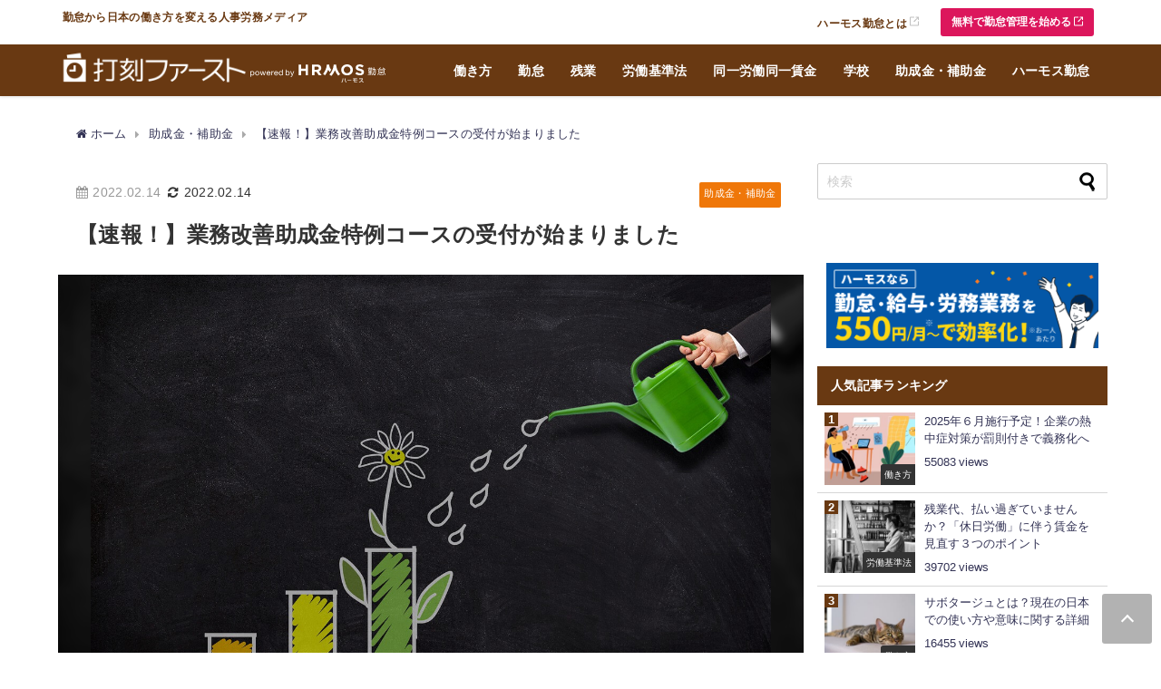

--- FILE ---
content_type: text/html; charset=UTF-8
request_url: https://www.ieyasu.co/media/business-improvement-subsidy_start-accepting/
body_size: 28664
content:
<!DOCTYPE html>
<html lang="ja">
<head>
<!-- Global site tag (gtag.js) - Google Analytics -->
<script async src="https://www.googletagmanager.com/gtag/js?id=UA-42722223-7"></script>
<script>
window.dataLayer = window.dataLayer || [];
function gtag(){dataLayer.push(arguments);}
gtag('js', new Date());
gtag('config', 'UA-42722223-7');
</script>
<!-- /Global site tag (gtag.js) - Google Analytics -->
<!-- Google Tag Manager -->
<script>(function(w,d,s,l,i){w[l]=w[l]||[];w[l].push({'gtm.start':
new Date().getTime(),event:'gtm.js'});var f=d.getElementsByTagName(s)[0],
j=d.createElement(s),dl=l!='dataLayer'?'&l='+l:'';j.async=true;j.src=
'https://www.googletagmanager.com/gtm.js?id='+i+dl;f.parentNode.insertBefore(j,f);
})(window,document,'script','dataLayer','GTM-KTV4726');</script>
<!-- End Google Tag Manager -->
<meta charset="utf-8">
<meta http-equiv="X-UA-Compatible" content="IE=edge">
<meta name="viewport" content="width=device-width, initial-scale=1" />
<title>【速報！】業務改善助成金特例コースの受付が始まりました | 勤怠打刻ファースト</title>
<meta name="description" content="業務改善助成金は、事業場内で最も低い労働者の賃金額を引き上げ、生産性向上のための設備投資を行った企業に費用の一部が助成される制度です。これまでも打刻ファーストの記事で何度か取り上げてこられましたが、2">
<meta name="thumbnail" content="https://www.ieyasu.co/media/wp-content/uploads/sites/2/investment-ge0931d747_1280-150x150.jpg" /><!-- Diver OGP -->
<meta property="og:locale" content="ja_JP" />
<meta property="og:title" content="【速報！】業務改善助成金特例コースの受付が始まりました" />
<meta property="og:description" content="業務改善助成金は、事業場内で最も低い労働者の賃金額を引き上げ、生産性向上のための設備投資を行った企業に費用の一部が助成される制度です。これまでも打刻ファーストの記事で何度か取り上げてこられましたが、2" />
<meta property="og:type" content="article" />
<meta property="og:url" content="https://www.ieyasu.co/media/business-improvement-subsidy_start-accepting/" />
<meta property="og:image" content="https://www.ieyasu.co/media/wp-content/uploads/sites/2/investment-ge0931d747_1280.jpg" />
<meta property="og:site_name" content="勤怠打刻ファースト" />
<meta name="twitter:card" content="summary_large_image" />
<meta name="twitter:title" content="【速報！】業務改善助成金特例コースの受付が始まりました" />
<meta name="twitter:url" content="https://www.ieyasu.co/media/business-improvement-subsidy_start-accepting/" />
<meta name="twitter:description" content="業務改善助成金は、事業場内で最も低い労働者の賃金額を引き上げ、生産性向上のための設備投資を行った企業に費用の一部が助成される制度です。これまでも打刻ファーストの記事で何度か取り上げてこられましたが、2" />
<meta name="twitter:image" content="https://www.ieyasu.co/media/wp-content/uploads/sites/2/investment-ge0931d747_1280.jpg" />
<!-- / Diver OGP -->
<link rel="canonical" href="https://www.ieyasu.co/media/business-improvement-subsidy_start-accepting/">
<link rel="shortcut icon" href="">
<!--[if IE]>
<link rel="shortcut icon" href="">
<![endif]-->
<link rel="apple-touch-icon" href="" />

<!-- UIkit CSS -->
<link rel="stylesheet" href="//cdnjs.cloudflare.com/ajax/libs/uikit/3.0.3/css/uikit.min.css" >
<!-- UIkit JS -->
<script src="//cdnjs.cloudflare.com/ajax/libs/uikit/3.0.3/js/uikit.min.js"></script>
<script src="//cdnjs.cloudflare.com/ajax/libs/uikit/3.0.3/js/uikit-icons.min.js"></script>
<!-- Google AD -->	
<script async src="https://securepubads.g.doubleclick.net/tag/js/gpt.js"></script>	
<script>	
window.googletag = window.googletag || {cmd: []};	
googletag.cmd.push(function() {	
googletag.defineSlot('/21621524118/打刻ファースト_PC右レクタングル', [[300, 250], [300, 600]], 'div-gpt-ad-1605246984872-0').addService(googletag.pubads());	
googletag.pubads().enableSingleRequest();	
googletag.enableServices();	
});	
</script>	
<!-- Google AD -->
<meta name='robots' content='max-image-preview' />

<!-- All In One SEO Pack 3.7.1[967,1001] -->
<meta name="description"  content="業務改善助成金は、事業場内で最も低い労働者の賃金額を引き上げ、生産性向上のための設備投資を行った企業に費用の一部が助成される制度です。これまでも打刻ファーストの記事で何度か取り上げてこられましたが、2022年１月13日新たな特例コースが開設されました。 コロナの影響で売上が大きく落ち込んだにも関わらず、昨年の最低賃金改定時に労働者の賃金を引き上げたという企業は必見です。" />

<meta name="keywords"  content="業務改善助成金特例コース,助成金" />

<script type="application/ld+json" class="aioseop-schema">{"@context":"https://schema.org","@graph":[{"@type":"Organization","@id":"https://www.ieyasu.co/media/#organization","url":"https://www.ieyasu.co/media/","name":"勤怠打刻ファースト","sameAs":[]},{"@type":"WebSite","@id":"https://www.ieyasu.co/media/#website","url":"https://www.ieyasu.co/media/","name":"勤怠打刻ファースト","publisher":{"@id":"https://www.ieyasu.co/media/#organization"}},{"@type":"WebPage","@id":"https://www.ieyasu.co/media/business-improvement-subsidy_start-accepting/#webpage","url":"https://www.ieyasu.co/media/business-improvement-subsidy_start-accepting/","inLanguage":"ja","name":"【速報！】業務改善助成金特例コースの受付が始まりました","isPartOf":{"@id":"https://www.ieyasu.co/media/#website"},"breadcrumb":{"@id":"https://www.ieyasu.co/media/business-improvement-subsidy_start-accepting/#breadcrumblist"},"description":"業務改善助成金は、事業場内で最も低い労働者の賃金額を引き上げ、生産性向上のための設備投資を行った企業に費用の一部が助成される制度です。これまでも打刻ファーストの記事で何度か取り上げてこられましたが、2022年１月13日新たな特例コースが開設されました。\r\nコロナの影響で売上が大きく落ち込んだにも関わらず、昨年の最低賃金改定時に労働者の賃金を引き上げたという企業は必見です。","image":{"@type":"ImageObject","@id":"https://www.ieyasu.co/media/business-improvement-subsidy_start-accepting/#primaryimage","url":"https://www.ieyasu.co/media/wp-content/uploads/sites/2/investment-ge0931d747_1280.jpg","width":1280,"height":853},"primaryImageOfPage":{"@id":"https://www.ieyasu.co/media/business-improvement-subsidy_start-accepting/#primaryimage"},"datePublished":"2022-02-14T00:10:53+09:00","dateModified":"2022-02-14T00:30:31+09:00"},{"@type":"Article","@id":"https://www.ieyasu.co/media/business-improvement-subsidy_start-accepting/#article","isPartOf":{"@id":"https://www.ieyasu.co/media/business-improvement-subsidy_start-accepting/#webpage"},"author":{"@id":"https://www.ieyasu.co/media/author/nanri/#author"},"headline":"【速報！】業務改善助成金特例コースの受付が始まりました","datePublished":"2022-02-14T00:10:53+09:00","dateModified":"2022-02-14T00:30:31+09:00","commentCount":0,"mainEntityOfPage":{"@id":"https://www.ieyasu.co/media/business-improvement-subsidy_start-accepting/#webpage"},"publisher":{"@id":"https://www.ieyasu.co/media/#organization"},"articleSection":"助成金・補助金","image":{"@type":"ImageObject","@id":"https://www.ieyasu.co/media/business-improvement-subsidy_start-accepting/#primaryimage","url":"https://www.ieyasu.co/media/wp-content/uploads/sites/2/investment-ge0931d747_1280.jpg","width":1280,"height":853}},{"@type":"Person","@id":"https://www.ieyasu.co/media/author/nanri/#author","name":"社会保険労務士 南里有紀（ナンリユキ）事務所","sameAs":["https://twitter.com/yukinomail72"],"image":{"@type":"ImageObject","@id":"https://www.ieyasu.co/media/#personlogo","url":"https://www.ieyasu.co/media/wp-content/uploads/sites/2/2020/10/957265b9bc81c6cddae9fe1674ffe9dd.jpg","width":96,"height":96,"caption":"社会保険労務士 南里有紀（ナンリユキ）事務所"}},{"@type":"BreadcrumbList","@id":"https://www.ieyasu.co/media/business-improvement-subsidy_start-accepting/#breadcrumblist","itemListElement":[{"@type":"ListItem","position":1,"item":{"@type":"WebPage","@id":"https://www.ieyasu.co/media/","url":"https://www.ieyasu.co/media/","name":"勤怠打刻ファースト | 勤怠から日本の働き方を変える人事労務メディア"}},{"@type":"ListItem","position":2,"item":{"@type":"WebPage","@id":"https://www.ieyasu.co/media/business-improvement-subsidy_start-accepting/","url":"https://www.ieyasu.co/media/business-improvement-subsidy_start-accepting/","name":"【速報！】業務改善助成金特例コースの受付が始まりました"}}]}]}</script>
<link rel="canonical" href="https://www.ieyasu.co/media/business-improvement-subsidy_start-accepting/" />
<meta property="og:type" content="article" />
<meta property="og:title" content="【速報！】業務改善助成金特例コースの受付が始まりました | 勤怠打刻ファースト" />
<meta property="og:description" content="業務改善助成金は、事業場内で最も低い労働者の賃金額を引き上げ、生産性向上のための設備投資を行った企業に費用の一部が助成される制度です。これまでも打刻ファーストの記事で何度か取り上げてこられましたが、2022年１月13日新たな特例コースが開設されました。 コロナの影響で売上が大きく落ち込んだにも関わらず、昨年の最低賃金改定時に労働者の賃金を引き上げたという企業は必見です。" />
<meta property="og:url" content="https://www.ieyasu.co/media/business-improvement-subsidy_start-accepting/" />
<meta property="og:site_name" content="勤怠打刻ファースト" />
<meta property="og:image" content="https://www.ieyasu.co/media/wp-content/uploads/sites/2/investment-ge0931d747_1280-1024x682.jpg" />
<meta property="article:published_time" content="2022-02-14T00:10:53Z" />
<meta property="article:modified_time" content="2022-02-14T00:30:31Z" />
<meta property="og:image:secure_url" content="https://www.ieyasu.co/media/wp-content/uploads/sites/2/investment-ge0931d747_1280-1024x682.jpg" />
<meta name="twitter:card" content="summary" />
<meta name="twitter:title" content="【速報！】業務改善助成金特例コースの受付が始まりました | 勤怠打刻ファースト" />
<meta name="twitter:description" content="業務改善助成金は、事業場内で最も低い労働者の賃金額を引き上げ、生産性向上のための設備投資を行った企業に費用の一部が助成される制度です。これまでも打刻ファーストの記事で何度か取り上げてこられましたが、2022年１月13日新たな特例コースが開設されました。 コロナの影響で売上が大きく落ち込んだにも関わらず、昨年の最低賃金改定時に労働者の賃金を引き上げたという企業は必見です。" />
<meta name="twitter:image" content="https://www.ieyasu.co/media/wp-content/uploads/sites/2/investment-ge0931d747_1280-1024x682.jpg" />
<!-- All In One SEO Pack -->
<link rel='dns-prefetch' href='//cdnjs.cloudflare.com' />
<link rel="alternate" type="application/rss+xml" title="勤怠打刻ファースト &raquo; フィード" href="https://www.ieyasu.co/media/feed/" />
<link rel="alternate" type="application/rss+xml" title="勤怠打刻ファースト &raquo; コメントフィード" href="https://www.ieyasu.co/media/comments/feed/" />
<link rel='stylesheet'  href='https://www.ieyasu.co/media/wp-includes/css/dist/block-library/style.min.css?ver=b2f13f98315ff5e17c614a63561beac1&#038;theme=6.0.50'  media='all'>
<style id='global-styles-inline-css' type='text/css'>
body{--wp--preset--color--black: #000000;--wp--preset--color--cyan-bluish-gray: #abb8c3;--wp--preset--color--white: #ffffff;--wp--preset--color--pale-pink: #f78da7;--wp--preset--color--vivid-red: #cf2e2e;--wp--preset--color--luminous-vivid-orange: #ff6900;--wp--preset--color--luminous-vivid-amber: #fcb900;--wp--preset--color--light-green-cyan: #7bdcb5;--wp--preset--color--vivid-green-cyan: #00d084;--wp--preset--color--pale-cyan-blue: #8ed1fc;--wp--preset--color--vivid-cyan-blue: #0693e3;--wp--preset--color--vivid-purple: #9b51e0;--wp--preset--color--light-blue: #70b8f1;--wp--preset--color--light-red: #ff8178;--wp--preset--color--light-green: #2ac113;--wp--preset--color--light-yellow: #ffe822;--wp--preset--color--light-orange: #ffa30d;--wp--preset--color--blue: #00f;--wp--preset--color--red: #f00;--wp--preset--color--purple: #674970;--wp--preset--color--gray: #ccc;--wp--preset--gradient--vivid-cyan-blue-to-vivid-purple: linear-gradient(135deg,rgba(6,147,227,1) 0%,rgb(155,81,224) 100%);--wp--preset--gradient--light-green-cyan-to-vivid-green-cyan: linear-gradient(135deg,rgb(122,220,180) 0%,rgb(0,208,130) 100%);--wp--preset--gradient--luminous-vivid-amber-to-luminous-vivid-orange: linear-gradient(135deg,rgba(252,185,0,1) 0%,rgba(255,105,0,1) 100%);--wp--preset--gradient--luminous-vivid-orange-to-vivid-red: linear-gradient(135deg,rgba(255,105,0,1) 0%,rgb(207,46,46) 100%);--wp--preset--gradient--very-light-gray-to-cyan-bluish-gray: linear-gradient(135deg,rgb(238,238,238) 0%,rgb(169,184,195) 100%);--wp--preset--gradient--cool-to-warm-spectrum: linear-gradient(135deg,rgb(74,234,220) 0%,rgb(151,120,209) 20%,rgb(207,42,186) 40%,rgb(238,44,130) 60%,rgb(251,105,98) 80%,rgb(254,248,76) 100%);--wp--preset--gradient--blush-light-purple: linear-gradient(135deg,rgb(255,206,236) 0%,rgb(152,150,240) 100%);--wp--preset--gradient--blush-bordeaux: linear-gradient(135deg,rgb(254,205,165) 0%,rgb(254,45,45) 50%,rgb(107,0,62) 100%);--wp--preset--gradient--luminous-dusk: linear-gradient(135deg,rgb(255,203,112) 0%,rgb(199,81,192) 50%,rgb(65,88,208) 100%);--wp--preset--gradient--pale-ocean: linear-gradient(135deg,rgb(255,245,203) 0%,rgb(182,227,212) 50%,rgb(51,167,181) 100%);--wp--preset--gradient--electric-grass: linear-gradient(135deg,rgb(202,248,128) 0%,rgb(113,206,126) 100%);--wp--preset--gradient--midnight: linear-gradient(135deg,rgb(2,3,129) 0%,rgb(40,116,252) 100%);--wp--preset--font-size--small: .8em;--wp--preset--font-size--medium: 1em;--wp--preset--font-size--large: 1.2em;--wp--preset--font-size--x-large: 42px;--wp--preset--font-size--xlarge: 1.5em;--wp--preset--font-size--xxlarge: 2em;--wp--preset--spacing--20: 0.44rem;--wp--preset--spacing--30: 0.67rem;--wp--preset--spacing--40: 1rem;--wp--preset--spacing--50: 1.5rem;--wp--preset--spacing--60: 2.25rem;--wp--preset--spacing--70: 3.38rem;--wp--preset--spacing--80: 5.06rem;--wp--preset--shadow--natural: 6px 6px 9px rgba(0, 0, 0, 0.2);--wp--preset--shadow--deep: 12px 12px 50px rgba(0, 0, 0, 0.4);--wp--preset--shadow--sharp: 6px 6px 0px rgba(0, 0, 0, 0.2);--wp--preset--shadow--outlined: 6px 6px 0px -3px rgba(255, 255, 255, 1), 6px 6px rgba(0, 0, 0, 1);--wp--preset--shadow--crisp: 6px 6px 0px rgba(0, 0, 0, 1);--wp--custom--spacing--small: max(1.25rem, 5vw);--wp--custom--spacing--medium: clamp(2rem, 8vw, calc(4 * var(--wp--style--block-gap)));--wp--custom--spacing--large: clamp(4rem, 10vw, 8rem);--wp--custom--spacing--outer: var(--wp--custom--spacing--small, 1.25rem);--wp--custom--typography--font-size--huge: clamp(2.25rem, 4vw, 2.75rem);--wp--custom--typography--font-size--gigantic: clamp(2.75rem, 6vw, 3.25rem);--wp--custom--typography--font-size--colossal: clamp(3.25rem, 8vw, 6.25rem);--wp--custom--typography--line-height--tiny: 1.15;--wp--custom--typography--line-height--small: 1.2;--wp--custom--typography--line-height--medium: 1.4;--wp--custom--typography--line-height--normal: 1.6;}body { margin: 0;--wp--style--global--content-size: 769px;--wp--style--global--wide-size: 1240px; }.wp-site-blocks > .alignleft { float: left; margin-right: 2em; }.wp-site-blocks > .alignright { float: right; margin-left: 2em; }.wp-site-blocks > .aligncenter { justify-content: center; margin-left: auto; margin-right: auto; }:where(.wp-site-blocks) > * { margin-block-start: 1.5em; margin-block-end: 0; }:where(.wp-site-blocks) > :first-child:first-child { margin-block-start: 0; }:where(.wp-site-blocks) > :last-child:last-child { margin-block-end: 0; }body { --wp--style--block-gap: 1.5em; }:where(body .is-layout-flow)  > :first-child:first-child{margin-block-start: 0;}:where(body .is-layout-flow)  > :last-child:last-child{margin-block-end: 0;}:where(body .is-layout-flow)  > *{margin-block-start: 1.5em;margin-block-end: 0;}:where(body .is-layout-constrained)  > :first-child:first-child{margin-block-start: 0;}:where(body .is-layout-constrained)  > :last-child:last-child{margin-block-end: 0;}:where(body .is-layout-constrained)  > *{margin-block-start: 1.5em;margin-block-end: 0;}:where(body .is-layout-flex) {gap: 1.5em;}:where(body .is-layout-grid) {gap: 1.5em;}body .is-layout-flow > .alignleft{float: left;margin-inline-start: 0;margin-inline-end: 2em;}body .is-layout-flow > .alignright{float: right;margin-inline-start: 2em;margin-inline-end: 0;}body .is-layout-flow > .aligncenter{margin-left: auto !important;margin-right: auto !important;}body .is-layout-constrained > .alignleft{float: left;margin-inline-start: 0;margin-inline-end: 2em;}body .is-layout-constrained > .alignright{float: right;margin-inline-start: 2em;margin-inline-end: 0;}body .is-layout-constrained > .aligncenter{margin-left: auto !important;margin-right: auto !important;}body .is-layout-constrained > :where(:not(.alignleft):not(.alignright):not(.alignfull)){max-width: var(--wp--style--global--content-size);margin-left: auto !important;margin-right: auto !important;}body .is-layout-constrained > .alignwide{max-width: var(--wp--style--global--wide-size);}body .is-layout-flex{display: flex;}body .is-layout-flex{flex-wrap: wrap;align-items: center;}body .is-layout-flex > *{margin: 0;}body .is-layout-grid{display: grid;}body .is-layout-grid > *{margin: 0;}body{padding-top: 0px;padding-right: 0px;padding-bottom: 0px;padding-left: 0px;}.wp-element-button, .wp-block-button__link{background-color: #32373c;border-width: 0;color: #fff;font-family: inherit;font-size: inherit;line-height: inherit;padding: calc(0.667em + 2px) calc(1.333em + 2px);text-decoration: none;}.has-black-color{color: var(--wp--preset--color--black) !important;}.has-cyan-bluish-gray-color{color: var(--wp--preset--color--cyan-bluish-gray) !important;}.has-white-color{color: var(--wp--preset--color--white) !important;}.has-pale-pink-color{color: var(--wp--preset--color--pale-pink) !important;}.has-vivid-red-color{color: var(--wp--preset--color--vivid-red) !important;}.has-luminous-vivid-orange-color{color: var(--wp--preset--color--luminous-vivid-orange) !important;}.has-luminous-vivid-amber-color{color: var(--wp--preset--color--luminous-vivid-amber) !important;}.has-light-green-cyan-color{color: var(--wp--preset--color--light-green-cyan) !important;}.has-vivid-green-cyan-color{color: var(--wp--preset--color--vivid-green-cyan) !important;}.has-pale-cyan-blue-color{color: var(--wp--preset--color--pale-cyan-blue) !important;}.has-vivid-cyan-blue-color{color: var(--wp--preset--color--vivid-cyan-blue) !important;}.has-vivid-purple-color{color: var(--wp--preset--color--vivid-purple) !important;}.has-light-blue-color{color: var(--wp--preset--color--light-blue) !important;}.has-light-red-color{color: var(--wp--preset--color--light-red) !important;}.has-light-green-color{color: var(--wp--preset--color--light-green) !important;}.has-light-yellow-color{color: var(--wp--preset--color--light-yellow) !important;}.has-light-orange-color{color: var(--wp--preset--color--light-orange) !important;}.has-blue-color{color: var(--wp--preset--color--blue) !important;}.has-red-color{color: var(--wp--preset--color--red) !important;}.has-purple-color{color: var(--wp--preset--color--purple) !important;}.has-gray-color{color: var(--wp--preset--color--gray) !important;}.has-black-background-color{background-color: var(--wp--preset--color--black) !important;}.has-cyan-bluish-gray-background-color{background-color: var(--wp--preset--color--cyan-bluish-gray) !important;}.has-white-background-color{background-color: var(--wp--preset--color--white) !important;}.has-pale-pink-background-color{background-color: var(--wp--preset--color--pale-pink) !important;}.has-vivid-red-background-color{background-color: var(--wp--preset--color--vivid-red) !important;}.has-luminous-vivid-orange-background-color{background-color: var(--wp--preset--color--luminous-vivid-orange) !important;}.has-luminous-vivid-amber-background-color{background-color: var(--wp--preset--color--luminous-vivid-amber) !important;}.has-light-green-cyan-background-color{background-color: var(--wp--preset--color--light-green-cyan) !important;}.has-vivid-green-cyan-background-color{background-color: var(--wp--preset--color--vivid-green-cyan) !important;}.has-pale-cyan-blue-background-color{background-color: var(--wp--preset--color--pale-cyan-blue) !important;}.has-vivid-cyan-blue-background-color{background-color: var(--wp--preset--color--vivid-cyan-blue) !important;}.has-vivid-purple-background-color{background-color: var(--wp--preset--color--vivid-purple) !important;}.has-light-blue-background-color{background-color: var(--wp--preset--color--light-blue) !important;}.has-light-red-background-color{background-color: var(--wp--preset--color--light-red) !important;}.has-light-green-background-color{background-color: var(--wp--preset--color--light-green) !important;}.has-light-yellow-background-color{background-color: var(--wp--preset--color--light-yellow) !important;}.has-light-orange-background-color{background-color: var(--wp--preset--color--light-orange) !important;}.has-blue-background-color{background-color: var(--wp--preset--color--blue) !important;}.has-red-background-color{background-color: var(--wp--preset--color--red) !important;}.has-purple-background-color{background-color: var(--wp--preset--color--purple) !important;}.has-gray-background-color{background-color: var(--wp--preset--color--gray) !important;}.has-black-border-color{border-color: var(--wp--preset--color--black) !important;}.has-cyan-bluish-gray-border-color{border-color: var(--wp--preset--color--cyan-bluish-gray) !important;}.has-white-border-color{border-color: var(--wp--preset--color--white) !important;}.has-pale-pink-border-color{border-color: var(--wp--preset--color--pale-pink) !important;}.has-vivid-red-border-color{border-color: var(--wp--preset--color--vivid-red) !important;}.has-luminous-vivid-orange-border-color{border-color: var(--wp--preset--color--luminous-vivid-orange) !important;}.has-luminous-vivid-amber-border-color{border-color: var(--wp--preset--color--luminous-vivid-amber) !important;}.has-light-green-cyan-border-color{border-color: var(--wp--preset--color--light-green-cyan) !important;}.has-vivid-green-cyan-border-color{border-color: var(--wp--preset--color--vivid-green-cyan) !important;}.has-pale-cyan-blue-border-color{border-color: var(--wp--preset--color--pale-cyan-blue) !important;}.has-vivid-cyan-blue-border-color{border-color: var(--wp--preset--color--vivid-cyan-blue) !important;}.has-vivid-purple-border-color{border-color: var(--wp--preset--color--vivid-purple) !important;}.has-light-blue-border-color{border-color: var(--wp--preset--color--light-blue) !important;}.has-light-red-border-color{border-color: var(--wp--preset--color--light-red) !important;}.has-light-green-border-color{border-color: var(--wp--preset--color--light-green) !important;}.has-light-yellow-border-color{border-color: var(--wp--preset--color--light-yellow) !important;}.has-light-orange-border-color{border-color: var(--wp--preset--color--light-orange) !important;}.has-blue-border-color{border-color: var(--wp--preset--color--blue) !important;}.has-red-border-color{border-color: var(--wp--preset--color--red) !important;}.has-purple-border-color{border-color: var(--wp--preset--color--purple) !important;}.has-gray-border-color{border-color: var(--wp--preset--color--gray) !important;}.has-vivid-cyan-blue-to-vivid-purple-gradient-background{background: var(--wp--preset--gradient--vivid-cyan-blue-to-vivid-purple) !important;}.has-light-green-cyan-to-vivid-green-cyan-gradient-background{background: var(--wp--preset--gradient--light-green-cyan-to-vivid-green-cyan) !important;}.has-luminous-vivid-amber-to-luminous-vivid-orange-gradient-background{background: var(--wp--preset--gradient--luminous-vivid-amber-to-luminous-vivid-orange) !important;}.has-luminous-vivid-orange-to-vivid-red-gradient-background{background: var(--wp--preset--gradient--luminous-vivid-orange-to-vivid-red) !important;}.has-very-light-gray-to-cyan-bluish-gray-gradient-background{background: var(--wp--preset--gradient--very-light-gray-to-cyan-bluish-gray) !important;}.has-cool-to-warm-spectrum-gradient-background{background: var(--wp--preset--gradient--cool-to-warm-spectrum) !important;}.has-blush-light-purple-gradient-background{background: var(--wp--preset--gradient--blush-light-purple) !important;}.has-blush-bordeaux-gradient-background{background: var(--wp--preset--gradient--blush-bordeaux) !important;}.has-luminous-dusk-gradient-background{background: var(--wp--preset--gradient--luminous-dusk) !important;}.has-pale-ocean-gradient-background{background: var(--wp--preset--gradient--pale-ocean) !important;}.has-electric-grass-gradient-background{background: var(--wp--preset--gradient--electric-grass) !important;}.has-midnight-gradient-background{background: var(--wp--preset--gradient--midnight) !important;}.has-small-font-size{font-size: var(--wp--preset--font-size--small) !important;}.has-medium-font-size{font-size: var(--wp--preset--font-size--medium) !important;}.has-large-font-size{font-size: var(--wp--preset--font-size--large) !important;}.has-x-large-font-size{font-size: var(--wp--preset--font-size--x-large) !important;}.has-xlarge-font-size{font-size: var(--wp--preset--font-size--xlarge) !important;}.has-xxlarge-font-size{font-size: var(--wp--preset--font-size--xxlarge) !important;}
.wp-block-navigation a:where(:not(.wp-element-button)){color: inherit;}
.wp-block-pullquote{font-size: 1.5em;line-height: 1.6;}
.wp-block-group-is-layout-flow > :first-child:first-child{margin-block-start: 0;}.wp-block-group-is-layout-flow > :last-child:last-child{margin-block-end: 0;}.wp-block-group-is-layout-flow > *{margin-block-start: 0;margin-block-end: 0;}.wp-block-group-is-layout-constrained > :first-child:first-child{margin-block-start: 0;}.wp-block-group-is-layout-constrained > :last-child:last-child{margin-block-end: 0;}.wp-block-group-is-layout-constrained > *{margin-block-start: 0;margin-block-end: 0;}.wp-block-group-is-layout-flex{gap: 0;}.wp-block-group-is-layout-grid{gap: 0;}
</style>
<link rel='stylesheet'  href='https://www.ieyasu.co/media/wp-content/plugins/fancybox-for-wordpress/assets/css/fancybox.css?ver=1.3.4&#038;theme=6.0.50'  media='all'>
<link rel='stylesheet'  href='https://www.ieyasu.co/media/wp-content/plugins/table-of-contents-plus/screen.min.css?ver=2002&#038;theme=6.0.50'  media='all'>
<link rel='stylesheet'  href='https://www.ieyasu.co/media/wp-content/themes/diver/css/style.min.css?ver=b2f13f98315ff5e17c614a63561beac1&#038;theme=6.0.50'  media='all'>
<link rel='stylesheet'  href='https://www.ieyasu.co/media/wp-content/themes/diver_child_custom_v6.0.5/style.css?theme=6.0.50'  media='all'>
<script src='https://www.ieyasu.co/media/wp-includes/js/jquery/jquery.min.js?ver=3.7.0&#038;theme=6.0.50' id='jquery-core-js'></script>
<script src='https://www.ieyasu.co/media/wp-includes/js/jquery/jquery-migrate.min.js?ver=3.4.1&#038;theme=6.0.50' id='jquery-migrate-js'></script>
<script src='https://www.ieyasu.co/media/wp-content/plugins/fancybox-for-wordpress/assets/js/jquery.fancybox.js?ver=1.3.4&#038;theme=6.0.50' id='fancybox-for-wp-js'></script>
<script type='text/javascript' id='seo-automated-link-building-js-extra'>
/* <![CDATA[ */
var seoAutomatedLinkBuilding = {"ajaxUrl":"https:\/\/www.ieyasu.co\/media\/wp-admin\/admin-ajax.php"};
/* ]]> */
</script>
<script src='https://www.ieyasu.co/media/wp-content/plugins/seo-automated-link-building/js/seo-automated-link-building.js?ver=b2f13f98315ff5e17c614a63561beac1&#038;theme=6.0.50' id='seo-automated-link-building-js'></script>
<link rel="https://api.w.org/" href="https://www.ieyasu.co/media/wp-json/" /><link rel="alternate" type="application/json" href="https://www.ieyasu.co/media/wp-json/wp/v2/posts/16194" /><link rel="EditURI" type="application/rsd+xml" title="RSD" href="https://www.ieyasu.co/media/xmlrpc.php?rsd" />

<link rel='shortlink' href='https://www.ieyasu.co/media/?p=16194' />
<link rel="alternate" type="application/json+oembed" href="https://www.ieyasu.co/media/wp-json/oembed/1.0/embed?url=https%3A%2F%2Fwww.ieyasu.co%2Fmedia%2Fbusiness-improvement-subsidy_start-accepting%2F" />
<link rel="alternate" type="text/xml+oembed" href="https://www.ieyasu.co/media/wp-json/oembed/1.0/embed?url=https%3A%2F%2Fwww.ieyasu.co%2Fmedia%2Fbusiness-improvement-subsidy_start-accepting%2F&#038;format=xml" />

<!-- Fancybox for WordPress v3.3.0 -->
<style type="text/css">
	.fancybox-slide--image .fancybox-content{background-color: #FFFFFF}div.fancybox-caption{display:none !important;}
	
	img.fancybox-image{border-width:10px;border-color:#FFFFFF;border-style:solid;height:auto;}
	div.fancybox-bg{background-color:rgba(102,102,102,0.3);opacity:1 !important;}div.fancybox-content{border-color:#FFFFFF}
	div#fancybox-title{background-color:#FFFFFF}
	div.fancybox-content{background-color:#FFFFFF}
	div#fancybox-title-inside{color:#333333}
	
	
	
	div.fancybox-caption p.caption-title{display:inline-block}
	div.fancybox-caption p.caption-title{font-size:14px}
	div.fancybox-caption p.caption-title{color:#333333}
	div.fancybox-caption {color:#333333}div.fancybox-caption p.caption-title {background:#fff; width:auto;padding:10px 30px;}div.fancybox-content p.caption-title{color:#333333;margin: 0;padding: 5px 0;}
</style><script type="text/javascript">
	jQuery(function () {

		var mobileOnly = false;
		
		if (mobileOnly) {
			return;
		}

		jQuery.fn.getTitle = function () { // Copy the title of every IMG tag and add it to its parent A so that fancybox can show titles
			var arr = jQuery("a[data-fancybox]");
									jQuery.each(arr, function() {
										var title = jQuery(this).children("img").attr("title");
										 var caption = jQuery(this).next("figcaption").html();
                                        if(caption && title){jQuery(this).attr("title",title+" " + caption)}else if(title){ jQuery(this).attr("title",title);}else if(caption){jQuery(this).attr("title",caption);}
									});			}

		// Supported file extensions

				var thumbnails = jQuery("a:has(img)").not(".nolightbox").not('.envira-gallery-link').not('.ngg-simplelightbox').filter(function () {
			return /\.(jpe?g|png|gif|mp4|webp|bmp|pdf)(\?[^/]*)*$/i.test(jQuery(this).attr('href'))
		});
		

		// Add data-type iframe for links that are not images or videos.
		var iframeLinks = jQuery('.fancyboxforwp').filter(function () {
			return !/\.(jpe?g|png|gif|mp4|webp|bmp|pdf)(\?[^/]*)*$/i.test(jQuery(this).attr('href'))
		}).filter(function () {
			return !/vimeo|youtube/i.test(jQuery(this).attr('href'))
		});
		iframeLinks.attr({"data-type": "iframe"}).getTitle();

				// Gallery All
		thumbnails.addClass("fancyboxforwp").attr("data-fancybox", "gallery").getTitle();
		iframeLinks.attr({"data-fancybox": "gallery"}).getTitle();

		// Gallery type NONE
		
		// Call fancybox and apply it on any link with a rel atribute that starts with "fancybox", with the options set on the admin panel
		jQuery("a.fancyboxforwp").fancyboxforwp({
			loop: false,
			smallBtn: true,
			zoomOpacity: "auto",
			animationEffect: "fade",
			animationDuration: 500,
			transitionEffect: "fade",
			transitionDuration: "300",
			overlayShow: true,
			overlayOpacity: "0.3",
			titleShow: true,
			titlePosition: "inside",
			keyboard: true,
			showCloseButton: true,
			arrows: true,
			clickContent:false,
			clickSlide: "close",
			mobile: {
				clickContent: function (current, event) {
					return current.type === "image" ? "toggleControls" : false;
				},
				clickSlide: function (current, event) {
					return current.type === "image" ? "close" : "close";
				},
			},
			wheel: false,
			toolbar: true,
			preventCaptionOverlap: true,
			onInit: function() { },			onDeactivate
	: function() { },		beforeClose: function() { },			afterShow: function(instance) { jQuery( ".fancybox-image" ).on("click", function( ){ ( instance.isScaledDown() ) ? instance.scaleToActual() : instance.scaleToFit() }) },				afterClose: function() { },					caption : function( instance, item ) {var title ="";if("undefined" != typeof jQuery(this).context ){var title = jQuery(this).context.title;} else { var title = ("undefined" != typeof jQuery(this).attr("title")) ? jQuery(this).attr("title") : false;}var caption = jQuery(this).data('caption') || '';if ( item.type === 'image' && title.length ) {caption = (caption.length ? caption + '<br />' : '') + '<p class="caption-title">'+title+'</p>' ;}return caption;},
		afterLoad : function( instance, current ) {current.$content.append('<div class=\"fancybox-custom-caption inside-caption\" style=\" position: absolute;left:0;right:0;color:#000;margin:0 auto;bottom:0;text-align:center;background-color:#FFFFFF \">' + current.opts.caption + '</div>');},
			})
		;

			})
</script>
<!-- END Fancybox for WordPress -->
      <!-- Global site tag (gtag.js) - Google Analytics -->
      <script async src="https://www.googletagmanager.com/gtag/js?id=G-FQTLQXBLLR"></script>
      <script>
        window.dataLayer = window.dataLayer || [];
        function gtag(){dataLayer.push(arguments);}
        gtag('js', new Date());

        gtag('config', "G-FQTLQXBLLR");
      </script>
      <script type="application/ld+json" class="json-ld">[
    {
        "@context": "https://schema.org",
        "@type": "BlogPosting",
        "mainEntityOfPage": {
            "@type": "WebPage",
            "@id": "https://www.ieyasu.co/media/business-improvement-subsidy_start-accepting/"
        },
        "headline": "【速報！】業務改善助成金特例コースの受付が始まりました",
        "image": [
            "https://www.ieyasu.co/media/wp-content/uploads/sites/2/investment-ge0931d747_1280.jpg",
            "https://www.ieyasu.co/media/wp-content/uploads/sites/2/investment-ge0931d747_1280-300x200.jpg",
            "https://www.ieyasu.co/media/wp-content/uploads/sites/2/investment-ge0931d747_1280-150x150.jpg"
        ],
        "description": "業務改善助成金は、事業場内で最も低い労働者の賃金額を引き上げ、生産性向上のための設備投資を行った企業に費用の一部が助成される制度です。これまでも打刻ファーストの記事で何度か取り上げてこられましたが、2",
        "datePublished": "2022-02-14T09:10:53+09:00",
        "dateModified": "2022-02-14T09:30:31+09:00",
        "articleSection": [
            "助成金・補助金"
        ],
        "author": {
            "@type": "Person",
            "name": "社会保険労務士 南里有紀（ナンリユキ）事務所",
            "url": "https://www.ieyasu.co/media/author/nanri/"
        },
        "publisher": {
            "@context": "http://schema.org",
            "@type": "Organization",
            "name": "勤怠打刻ファースト",
            "description": "勤怠から日本の働き方を変える人事労務メディア",
            "logo": {
                "@type": "ImageObject",
                "url": "https://www.ieyasu.co/media/wp-content/uploads/sites/2/2016/12/logo.png"
            }
        }
    }
]</script>
<style>body{background-image:url('');}</style> <style> #onlynav ul ul,#nav_fixed #nav ul ul,.header-logo #nav ul ul {visibility:hidden;opacity:0;transition:.2s ease-in-out;transform:translateY(10px);}#onlynav ul ul ul,#nav_fixed #nav ul ul ul,.header-logo #nav ul ul ul {transform:translateX(-20px) translateY(0);}#onlynav ul li:hover > ul,#nav_fixed #nav ul li:hover > ul,.header-logo #nav ul li:hover > ul{visibility:visible;opacity:1;transform:translateY(0);}#onlynav ul ul li:hover > ul,#nav_fixed #nav ul ul li:hover > ul,.header-logo #nav ul ul li:hover > ul{transform:translateX(0) translateY(0);}</style><style>body{background-color:#efefef;color:#333333;}:where(a){color:#333355;}:where(a):hover{color:#6495ED}:where(.content){color:#000;}:where(.content) a{color:#6f97bc;}:where(.content) a:hover{color:#6495ED;}.header-wrap,#header ul.sub-menu, #header ul.children,#scrollnav,.description_sp{background:#ffffff;color:#333333}.header-wrap a,#scrollnav a,div.logo_title{color:#333355;}.header-wrap a:hover,div.logo_title:hover{color:#6495ED}.drawer-nav-btn span{background-color:#333355;}.drawer-nav-btn:before,.drawer-nav-btn:after {border-color:#333355;}#scrollnav ul li a{background:rgba(255,255,255,.8);color:#505050}.header_small_menu{background:#5d8ac1;color:#fff}.header_small_menu a{color:#fff}.header_small_menu a:hover{color:#6495ED}#nav_fixed.fixed, #nav_fixed #nav ul ul{background:#ffffff;color:#333333}#nav_fixed.fixed a,#nav_fixed .logo_title{color:#333355}#nav_fixed.fixed a:hover{color:#6495ED}#nav_fixed .drawer-nav-btn:before,#nav_fixed .drawer-nav-btn:after{border-color:#333355;}#nav_fixed .drawer-nav-btn span{background-color:#333355;}#onlynav{background:#fff;color:#333}#onlynav ul li a{color:#333}#onlynav ul ul.sub-menu{background:#fff}#onlynav div > ul > li > a:before{border-color:#333}#onlynav ul > li:hover > a:hover,#onlynav ul>li:hover>a,#onlynav ul>li:hover li:hover>a,#onlynav ul li:hover ul li ul li:hover > a{background:#5d8ac1;color:#fff}#onlynav ul li ul li ul:before{border-left-color:#fff}#onlynav ul li:last-child ul li ul:before{border-right-color:#fff}#bigfooter{background:#fff;color:#333333}#bigfooter a{color:#333355}#bigfooter a:hover{color:#6495ED}#footer{background:#fff;color:#999}#footer a{color:#333355}#footer a:hover{color:#6495ED}#sidebar .widget{background:#fff;color:#333;}#sidebar .widget a{color:#333355;}#sidebar .widget a:hover{color:#6495ED;}.post-box-contents,#main-wrap #pickup_posts_container img,.hentry, #single-main .post-sub,.navigation,.single_thumbnail,.in_loop,#breadcrumb,.pickup-cat-list,.maintop-widget, .mainbottom-widget,#share_plz,.sticky-post-box,.catpage_content_wrap,.cat-post-main{background:#fff;}.post-box{border-color:#eee;}.drawer_content_title,.searchbox_content_title{background:#eee;color:#333;}.drawer-nav,#header_search{background:#fff}.drawer-nav,.drawer-nav a,#header_search,#header_search a{color:#000}#footer_sticky_menu{background:rgba(255,255,255,.8)}.footermenu_col{background:rgba(255,255,255,.8);color:#333;}a.page-numbers{background:#afafaf;color:#fff;}.pagination .current{background:#607d8b;color:#fff;}</style><style>@media screen and (min-width:1201px){#main-wrap,.header-wrap .header-logo,.header_small_content,.bigfooter_wrap,.footer_content,.container_top_widget,.container_bottom_widget{width:90%;}}@media screen and (max-width:1200px){ #main-wrap,.header-wrap .header-logo, .header_small_content, .bigfooter_wrap,.footer_content, .container_top_widget, .container_bottom_widget{width:96%;}}@media screen and (max-width:768px){#main-wrap,.header-wrap .header-logo,.header_small_content,.bigfooter_wrap,.footer_content,.container_top_widget,.container_bottom_widget{width:100%;}}@media screen and (min-width:960px){#sidebar {width:310px;}}</style><style>@media screen and (min-width:1201px){#main-wrap{width:90%;}}@media screen and (max-width:1200px){ #main-wrap{width:96%;}}</style><style type="text/css" id="diver-custom-heading-css">.content h2:where(:not([class])),:where(.is-editor-blocks) :where(.content) h2:not(.sc_heading){color:#fff;background-color:#607d8b;text-align:left;border-radius:5px;}.content h3:where(:not([class])),:where(.is-editor-blocks) :where(.content) h3:not(.sc_heading){color:#000;background-color:#000;text-align:left;border-bottom:2px solid #000;background:transparent;padding-left:0px;padding-right:0px;}.content h4:where(:not([class])),:where(.is-editor-blocks) :where(.content) h4:not(.sc_heading){color:#000;background-color:#000;text-align:left;background:transparent;display:flex;align-items:center;padding:0px;}.content h4:where(:not([class])):before,:where(.is-editor-blocks) :where(.content) h4:not(.sc_heading):before{content:"";width:.6em;height:.6em;margin-right:.6em;background-color:#000;transform:rotate(45deg);}.content h5:where(:not([class])),:where(.is-editor-blocks) :where(.content) h5:not(.sc_heading){color:#000;}</style>
<!-- BEGIN: WP Social Bookmarking Light HEAD -->
<style type="text/css">.wp_social_bookmarking_light{
    border: 0 !important;
    padding: 10px 0 20px 0 !important;
    margin: 0 !important;
}
.wp_social_bookmarking_light div{
    float: left !important;
    border: 0 !important;
    padding: 0 !important;
    margin: 0 5px 0px 0 !important;
    min-height: 30px !important;
    line-height: 18px !important;
    text-indent: 0 !important;
}
.wp_social_bookmarking_light img{
    border: 0 !important;
    padding: 0;
    margin: 0;
    vertical-align: top !important;
}
.wp_social_bookmarking_light_clear{
    clear: both !important;
}
#fb-root{
    display: none;
}
.wsbl_twitter{
    width: 100px;
}
.wsbl_facebook_like iframe{
    max-width: none !important;
}
.wsbl_pinterest a{
    border: 0px !important;
}
</style>
<!-- END: WP Social Bookmarking Light HEAD -->
<link rel="amphtml" href="https://www.ieyasu.co/media/business-improvement-subsidy_start-accepting/amp/"><link rel="icon" href="https://www.ieyasu.co/media/wp-content/uploads/sites/2/2016/12/cropped-favicon-1-32x32.png" sizes="32x32" />
<link rel="icon" href="https://www.ieyasu.co/media/wp-content/uploads/sites/2/2016/12/cropped-favicon-1-192x192.png" sizes="192x192" />
<link rel="apple-touch-icon" href="https://www.ieyasu.co/media/wp-content/uploads/sites/2/2016/12/cropped-favicon-1-180x180.png" />
<meta name="msapplication-TileImage" content="https://www.ieyasu.co/media/wp-content/uploads/sites/2/2016/12/cropped-favicon-1-270x270.png" />

<script src="//www.youtube.com/iframe_api"></script>
</head>

<body itemscope="itemscope" itemtype="http://schema.org/WebPage" class="post-template-default single single-post postid-16194 single-format-standard wp-embed-responsive  l-sidebar-right">

<div id="container">
<!-- header -->
	<!-- lpページでは表示しない -->    
	<div id="header" class="clearfix">
					<header class="header-wrap" role="banner" itemscope="itemscope" itemtype="http://schema.org/WPHeader">
		<div class="header_small_menu clearfix">
<div class="header_small_content inner">
<div id="description">勤怠から日本の働き方を変える人事労務メディア</div>
<nav class="header_small_menu_right" role="navigation" itemscope="itemscope" itemtype="http://scheme.org/SiteNavigationElement">

<ul class="powered menu">
<li><a href="https://hrmos.co/kintai/?utm_source=ieyasu_media&utm_medium=referral&utm_campaign=ieyasu_media" target="blank">
  ハーモス勤怠とは
  <img src="https://www.ieyasu.co/media/wp-content/themes/diver_child_custom_v6.0.5/img/icn_blank_hrmos.svg" style="width:10px;margin-bottom:2px;">
  <!-- <img src="https://www.ieyasu.co/media/wp-content/themes/diver_child_custom_v6.0.5/img/icn_blank.svg" width="8"> -->
</a></li>

<li>
<a href="https://hrmos.co/kintai/?utm_source=ieyasu_media&utm_medium=referral&utm_campaign=ieyasu_media" target="_blank">
<button
  style="
    padding: 2px 10px !important;
    font-weight: bold;
    color: #fff;
    background: #dc165c;
    border: 2px solid #dc165c;
    transition: 0.4s;
  ">
  無料で勤怠管理を始める
  <img src="https://www.ieyasu.co/media/wp-content/themes/diver_child_custom_v6.0.5/img/icn_blank_hrmos_white.svg" style="width:10px;margin-bottom:2px;">
</button>
</a>
</li>

<!-- <li>Powered by</li> -->
<!-- <li><a href="https://www.ieyasu.co/" target="blank"> -->
  <!-- <img src="https://www.ieyasu.co/media/wp-content/themes/jstork_custom/images/common/logo_02.png" width="89" alt="IEYASU"> -->
  <!-- <img src="https://www.ieyasu.co/media/wp-content/themes/jstork_custom/images/common/powerd_by_bizreach.png" width="89" alt="BIZREACH"> -->
<!-- </a></li> -->

</ul>

</nav>
</div>
</div>

			<div class="header-logo inner clearfix">
				<!-- 	<button type="button" class="drawer-toggle drawer-hamburger">
	  <span class="sr-only">toggle navigation</span>
	  <span class="drawer-hamburger-icon"></span>
	</button> -->

	<div class="drawer-nav-btn-wrap"><span class="drawer-nav-btn"><span></span></span></div>


	<div class="header_search"><a href="#header_search" class="header_search_btn" data-lity><div class="header_search_inner"><i class="fa fa-search" aria-hidden="true"></i><div class="header_search_title">SEARCH</div></div></a></div>

				<!-- /Navigation -->
				<div id="logo">
					<h1>
					<a href="https://www.ieyasu.co/media/" class="custom-logo-link no-icon" rel="home" aria-current="page">
						<img src="https://www.ieyasu.co/media/wp-content/uploads/sites/2/2016/12/logo.png" alt="勤怠打刻ファースト">
					</a>
					<a href="https://www.ieyasu.co/media/" rel="home" aria-current="page">
						<img src="https://www.ieyasu.co/media/wp-content/themes/diver_child_custom_v6.0.5/img/powerdby-hrmos-kintai.svg" alt="Powerd by HRMOS勤怠" style="width:150px;margin-top:10px;">
					</a>
				</div>
									<nav id="nav" role="navigation" itemscope="itemscope" itemtype="http://scheme.org/SiteNavigationElement">
						<div class="menu-%e3%82%b0%e3%83%ad%e3%83%bc%e3%83%90%e3%83%ab%e3%83%a1%e3%83%8b%e3%83%a5%e3%83%bc-container"><ul id="mainnavul" class="menu"><li id="menu-item-9" class="menu-item menu-item-type-taxonomy menu-item-object-category menu-item-9"><a href="https://www.ieyasu.co/media/category/workstyle/">働き方</a></li>
<li id="menu-item-11" class="menu-item menu-item-type-taxonomy menu-item-object-category menu-item-11"><a href="https://www.ieyasu.co/media/category/attendance/">勤怠</a></li>
<li id="menu-item-12" class="menu-item menu-item-type-taxonomy menu-item-object-category menu-item-12"><a href="https://www.ieyasu.co/media/category/overtime/">残業</a></li>
<li id="menu-item-10" class="menu-item menu-item-type-taxonomy menu-item-object-category menu-item-10"><a href="https://www.ieyasu.co/media/category/labor_standards_act/">労働基準法</a></li>
<li id="menu-item-6468" class="menu-item menu-item-type-taxonomy menu-item-object-category menu-item-6468"><a href="https://www.ieyasu.co/media/category/equal-pay/">同一労働同一賃金</a></li>
<li id="menu-item-4829" class="menu-item menu-item-type-taxonomy menu-item-object-category menu-item-4829"><a href="https://www.ieyasu.co/media/category/school/">学校</a></li>
<li id="menu-item-10757" class="menu-item menu-item-type-taxonomy menu-item-object-category current-post-ancestor current-menu-parent current-post-parent menu-item-10757"><a href="https://www.ieyasu.co/media/category/subsidy/">助成金・補助金</a></li>
<li id="menu-item-88753" class="menu-item menu-item-type-taxonomy menu-item-object-category menu-item-88753"><a href="https://www.ieyasu.co/media/category/hrmos/">ハーモス勤怠</a></li>
</ul></div>					</nav>
<!--
<a href="#searchbox" data-remodal-target="searchbox" id="search_btn" class="nav_btn search_btn"><span class="text gf">search</span></a>
-->
				
			</div>
		</header>
		<nav id="scrollnav" class="inline-nospace" role="navigation" itemscope="itemscope" itemtype="http://scheme.org/SiteNavigationElement">
					</nav>
		
		<div id="nav_fixed">
		<div class="header-logo clearfix inner">
			<!-- Navigation -->
			<!-- 	<button type="button" class="drawer-toggle drawer-hamburger">
	  <span class="sr-only">toggle navigation</span>
	  <span class="drawer-hamburger-icon"></span>
	</button> -->

	<div class="drawer-nav-btn-wrap"><span class="drawer-nav-btn"><span></span></span></div>


	<div class="header_search"><a href="#header_search" class="header_search_btn" data-lity><div class="header_search_inner"><i class="fa fa-search" aria-hidden="true"></i><div class="header_search_title">SEARCH</div></div></a></div>
			<!-- /Navigation -->
			<div class="logo clearfix">
				<a href="https://www.ieyasu.co/media/">
											<img src="https://www.ieyasu.co/media/wp-content/uploads/sites/2/2016/12/logo.png" alt="勤怠打刻ファースト">
									</a>
			</div>
					<nav id="nav" role="navigation" itemscope="itemscope" itemtype="http://scheme.org/SiteNavigationElement">
				<div class="menu-%e3%82%b0%e3%83%ad%e3%83%bc%e3%83%90%e3%83%ab%e3%83%a1%e3%83%8b%e3%83%a5%e3%83%bc-container"><ul id="fixnavul" class="menu"><li class="menu-item menu-item-type-taxonomy menu-item-object-category menu-item-9"><a href="https://www.ieyasu.co/media/category/workstyle/">働き方</a></li>
<li class="menu-item menu-item-type-taxonomy menu-item-object-category menu-item-11"><a href="https://www.ieyasu.co/media/category/attendance/">勤怠</a></li>
<li class="menu-item menu-item-type-taxonomy menu-item-object-category menu-item-12"><a href="https://www.ieyasu.co/media/category/overtime/">残業</a></li>
<li class="menu-item menu-item-type-taxonomy menu-item-object-category menu-item-10"><a href="https://www.ieyasu.co/media/category/labor_standards_act/">労働基準法</a></li>
<li class="menu-item menu-item-type-taxonomy menu-item-object-category menu-item-6468"><a href="https://www.ieyasu.co/media/category/equal-pay/">同一労働同一賃金</a></li>
<li class="menu-item menu-item-type-taxonomy menu-item-object-category menu-item-4829"><a href="https://www.ieyasu.co/media/category/school/">学校</a></li>
<li class="menu-item menu-item-type-taxonomy menu-item-object-category current-post-ancestor current-menu-parent current-post-parent menu-item-10757"><a href="https://www.ieyasu.co/media/category/subsidy/">助成金・補助金</a></li>
<li class="menu-item menu-item-type-taxonomy menu-item-object-category menu-item-88753"><a href="https://www.ieyasu.co/media/category/hrmos/">ハーモス勤怠</a></li>
</ul></div>			</nav>
				</div>
	</div>
							</div>
	<div class="d_sp">
		</div>
	
	<div id="main-wrap" class="inner">
	<!-- main -->
    <!-- パンくず -->
    <ul id="breadcrumb" itemscope itemtype="http://schema.org/BreadcrumbList">
<li itemprop="itemListElement" itemscope itemtype="http://schema.org/ListItem"><a href="https://www.ieyasu.co/media/" itemprop="item"><span itemprop="name"><i class="fa fa-home" aria-hidden="true"></i> ホーム</span></a><meta itemprop="position" content="1" /></li><li itemprop="itemListElement" itemscope itemtype="http://schema.org/ListItem"><a href="https://www.ieyasu.co/media/category/subsidy/" itemprop="item"><span itemprop="name">助成金・補助金</span></a><meta itemprop="position" content="2" /></li><li class="breadcrumb-title" itemprop="itemListElement" itemscope itemtype="http://schema.org/ListItem"><a href="https://www.ieyasu.co/media/business-improvement-subsidy_start-accepting/" itemprop="item"><span itemprop="name">【速報！】業務改善助成金特例コースの受付が始まりました</span></a><meta itemprop="position" content="3" /></li></ul> 

    
	<main id="single-main"  style="margin-right:-330px;padding-right:330px;" role="main">
														<div id="content_area" class="fadeIn animated">
										<article id="post-16194" class="post-16194 post type-post status-publish format-standard has-post-thumbnail hentry category-subsidy" >
						<header>
							<div class="post-meta clearfix">
								<div class="post-meta-bottom top">
																	<time class="single-post-date published updated" datetime="2022-02-14"><i class="fa fa-calendar" aria-hidden="true"></i>2022.02.14</time>
																									<time class="single-post-date modified" datetime="2022-02-14"><i class="fa fa-refresh" aria-hidden="true"></i>2022.02.14</time>
																								<div class="cat-tag">
																			<div class="single-post-category" style="background:"><a href="https://www.ieyasu.co/media/category/subsidy/" rel="category tag">助成金・補助金</a></div>
																										</div>
                                </div>

								<h1 class="single-post-title entry-title">【速報！】業務改善助成金特例コースの受付が始まりました</h1>
																	<ul class="post-author vcard author">
									<li class="post-author-thum"><img src="https://www.ieyasu.co/media/wp-content/uploads/sites/2/2020/10/957265b9bc81c6cddae9fe1674ffe9dd-150x150.jpg" width="25" height="25" alt="社会保険労務士 南里有紀（ナンリユキ）事務所" class="avatar avatar-25 wp-user-avatar wp-user-avatar-25 alignnone photo" /></li>
									<li class="post-author-name fn post-author"><a href="https://www.ieyasu.co/media/author/nanri/">社会保険労務士 南里有紀（ナンリユキ）事務所</a>
									</li>
									</ul>
															</div>
							<figure class="single_thumbnail lazyload" data-bg="https://www.ieyasu.co/media/wp-content/uploads/sites/2/investment-ge0931d747_1280.jpg"><img src="https://www.ieyasu.co/media/wp-content/uploads/sites/2/investment-ge0931d747_1280.jpg" width="1280" height="853" alt="【速報！】業務改善助成金特例コースの受付が始まりました"></figure>

<div class="share" >
			<div class="sns big">
			<ul class="clearfix">
			<!--Facebookボタン-->  
			    
			<li>
			<a class="facebook" href="https://www.facebook.com/share.php?u=https%3A%2F%2Fwww.ieyasu.co%2Fmedia%2Fbusiness-improvement-subsidy_start-accepting%2F" onclick="window.open(this.href, 'FBwindow', 'width=650, height=450, menubar=no, toolbar=no, scrollbars=yes'); return false;"><i class="fa fa-facebook"></i><span class="sns_name">Facebook</span>
						</a>
			</li>
			
			<!--ツイートボタン-->
						<li> 
			<a class="twitter" target="blank" href="https://twitter.com/intent/tweet?url=https%3A%2F%2Fwww.ieyasu.co%2Fmedia%2Fbusiness-improvement-subsidy_start-accepting%2F&text=%E3%80%90%E9%80%9F%E5%A0%B1%EF%BC%81%E3%80%91%E6%A5%AD%E5%8B%99%E6%94%B9%E5%96%84%E5%8A%A9%E6%88%90%E9%87%91%E7%89%B9%E4%BE%8B%E3%82%B3%E3%83%BC%E3%82%B9%E3%81%AE%E5%8F%97%E4%BB%98%E3%81%8C%E5%A7%8B%E3%81%BE%E3%82%8A%E3%81%BE%E3%81%97%E3%81%9F&via=ieyasu_co&tw_p=tweetbutton"><i class="fa fa-twitter"></i><span class="sns_name">Twitter</span>
						</a>
			</li>
			
			<!--はてブボタン--> 
			     
			<li>       
			<a class="hatebu" href="https://b.hatena.ne.jp/add?mode=confirm&url=https%3A%2F%2Fwww.ieyasu.co%2Fmedia%2Fbusiness-improvement-subsidy_start-accepting%2F&title=%E3%80%90%E9%80%9F%E5%A0%B1%EF%BC%81%E3%80%91%E6%A5%AD%E5%8B%99%E6%94%B9%E5%96%84%E5%8A%A9%E6%88%90%E9%87%91%E7%89%B9%E4%BE%8B%E3%82%B3%E3%83%BC%E3%82%B9%E3%81%AE%E5%8F%97%E4%BB%98%E3%81%8C%E5%A7%8B%E3%81%BE%E3%82%8A%E3%81%BE%E3%81%97%E3%81%9F" onclick="window.open(this.href, 'HBwindow', 'width=600, height=400, menubar=no, toolbar=no, scrollbars=yes'); return false;" target="_blank"><span class="sns_name">はてブ</span>
						</a>
			</li>
			

			<!--LINEボタン--> 
			
			<!--ポケットボタン-->  
			       
			<li>
			<a class="pocket" href="https://getpocket.com/edit?url=https%3A%2F%2Fwww.ieyasu.co%2Fmedia%2Fbusiness-improvement-subsidy_start-accepting%2F&title=%E3%80%90%E9%80%9F%E5%A0%B1%EF%BC%81%E3%80%91%E6%A5%AD%E5%8B%99%E6%94%B9%E5%96%84%E5%8A%A9%E6%88%90%E9%87%91%E7%89%B9%E4%BE%8B%E3%82%B3%E3%83%BC%E3%82%B9%E3%81%AE%E5%8F%97%E4%BB%98%E3%81%8C%E5%A7%8B%E3%81%BE%E3%82%8A%E3%81%BE%E3%81%97%E3%81%9F" onclick="window.open(this.href, 'FBwindow', 'width=550, height=350, menubar=no, toolbar=no, scrollbars=yes'); return false;"><i class="fa fa-get-pocket"></i><span class="sns_name">Pocket</span>
						</a></li>
			
			<!--Feedly-->  
			  
			     
			<li>
			<a class="feedly" href="https://feedly.com/i/subscription/feed%2Fhttps%3A%2F%2Fwww.ieyasu.co%2Fmedia%2Ffeed" target="_blank"><i class="fa fa-rss" aria-hidden="true"></i><span class="sns_name">Feedly</span>
						</a></li>
			
			
			</ul>

		</div>
	</div>
						</header>
						<section class="single-post-main">
																

								<div class="content">
																<p>業務改善助成金は、事業場内で最も低い労働者の賃金額を引き上げ、生産性向上のための設備投資を行った企業に費用の一部が助成される制度です。これまでも打刻ファーストの記事で何度か取り上げてこられましたが、2022年１月13日新たな特例コースが開設されました。</p>
<p>コロナの影響で売上が大きく落ち込んだにも関わらず、昨年の最低賃金改定時に労働者の賃金を引き上げたという企業は必見です。</p>
<div id="toc_container" class="toc_white no_bullets"><p class="toc_title">目次</p><ul class="toc_list"><li><a href="#i">対象となる事業場は？</a></li><li><a href="#i-2">助成内容は？</a></li><li><a href="#i-3">支給要件は？</a></li><li><a href="#i-4">本助成金の特徴は？</a></li></ul></div>
<h2><span id="i">対象となる事業場は？</span></h2>
<ul>
<li>新型コロナウィルス感染症の影響により、「売上高または生産量等を示す指標の<span class="marker_orange">令和３年４月から同年12月までの間の連続した任意の３か月間の平均値</span>」が前年または前々年同期に比べ、<strong>30％以上</strong>減少している中小企業事業者</li>
<li><span class="marker_orange">令和３年７月16日から同年12月31日までの間に</span>、事業場内最低賃金（事業場で最も低い賃金）を<strong>30円以上</strong>引き上げている事業場<br />
例：事業場内最低賃金を　909円/時　⇒　939円/時　に引き上げた場合</li>
</ul>
<p>※ 賃金引き上げ額が30円に満たない場合でも、申請時までに遡って追加の引き上げを行い、当該差額が支払われた場合は、当該要件に該当するものと取り扱われます。</p>
<h2><span id="i-2">助成内容は？</span></h2>
<ul>
<li>生産性向上等に役立つ設備投資等を行い、その費用の3/4</li>
<li>引き上げた労働者の人数に応じて30万円～100万円を助成<br />
引上げ人数　１人：30万円　２人～３人：50万円　４人～６人：70万円　７人以上：100万円</li>
</ul>
<p>対象となる経費の例：<br />
機械設備（PC,スマホ、タブレットの新規購入費、貨物自動車など）、コンサルティング費用、人材育成・教育訓練費など<br />
その他関連する経費として広告宣伝費、実務室の拡大、机・椅子の増設など</p>
<h2><span id="i-3">支給要件は？</span></h2>
<ul>
<li>就業規則等で引き上げ後の賃金額を事業場の労働者の下限の賃金額とすることを定め、</li>
<li>引き上げ後の賃金額を支払っていること、</li>
</ul>
<p>などがあります。</p>
<p>例：939円/時を最低ラインの時給額とし、事業場内の労働者全員、939円/時以上になるよう引き上げる</p>
<h2><span id="i-4">本助成金の特徴は？</span></h2>
<ul>
<li>対象となる経費の幅が非常に広いこと</li>
<li>現時点で30円以上の引き上げができていない場合でも、遡って差額を支払うことで、要件を満たすこと</li>
</ul>
<p><span class="marker_orange">申請期限は令和４年３月31日までです。</span><br />
本助成金は予算の範囲内で交付されるため、申請期間内に募集を終了することがあります。<br />
「自社が該当するか確認してほしい」「就業規則の改定を手伝ってほしい」等ございましたら、最寄りの労働局雇用環境・均等室またはお近くの社会保険労務士にご確認ください。</p>
<p>上記内容は<a href="https://www.mhlw.go.jp/content/11200000/000868941.pdf" target="_blank" rel="noopener noreferrer">こちらのリーフレット</a>でもご確認いただけます。</p>
<div class='wp_social_bookmarking_light'>        <div class="wsbl_line"><a href='http://line.me/R/msg/text/?%E3%80%90%E9%80%9F%E5%A0%B1%EF%BC%81%E3%80%91%E6%A5%AD%E5%8B%99%E6%94%B9%E5%96%84%E5%8A%A9%E6%88%90%E9%87%91%E7%89%B9%E4%BE%8B%E3%82%B3%E3%83%BC%E3%82%B9%E3%81%AE%E5%8F%97%E4%BB%98%E3%81%8C%E5%A7%8B%E3%81%BE%E3%82%8A%E3%81%BE%E3%81%97%E3%81%9F%0D%0Ahttps%3A%2F%2Fwww.ieyasu.co%2Fmedia%2Fbusiness-improvement-subsidy_start-accepting%2F' title='LINEで送る' rel=nofollow class='wp_social_bookmarking_light_a' ><img src='https://www.ieyasu.co/media/wp-content/plugins/wp-social-bookmarking-light/public/images/line88x20.png' alt='LINEで送る' title='LINEで送る' width='88' height='20' class='wp_social_bookmarking_light_img' /></a></div></div>
<br class='wp_social_bookmarking_light_clear' />
								</div>

								
								<div class="bottom_ad clearfix">
																			
																</div>

								

<div class="share" >
			<div class="sns big">
			<ul class="clearfix">
			<!--Facebookボタン-->  
			    
			<li>
			<a class="facebook" href="https://www.facebook.com/share.php?u=https%3A%2F%2Fwww.ieyasu.co%2Fmedia%2Fbusiness-improvement-subsidy_start-accepting%2F" onclick="window.open(this.href, 'FBwindow', 'width=650, height=450, menubar=no, toolbar=no, scrollbars=yes'); return false;"><i class="fa fa-facebook"></i><span class="sns_name">Facebook</span>
						</a>
			</li>
			
			<!--ツイートボタン-->
						<li> 
			<a class="twitter" target="blank" href="https://twitter.com/intent/tweet?url=https%3A%2F%2Fwww.ieyasu.co%2Fmedia%2Fbusiness-improvement-subsidy_start-accepting%2F&text=%E3%80%90%E9%80%9F%E5%A0%B1%EF%BC%81%E3%80%91%E6%A5%AD%E5%8B%99%E6%94%B9%E5%96%84%E5%8A%A9%E6%88%90%E9%87%91%E7%89%B9%E4%BE%8B%E3%82%B3%E3%83%BC%E3%82%B9%E3%81%AE%E5%8F%97%E4%BB%98%E3%81%8C%E5%A7%8B%E3%81%BE%E3%82%8A%E3%81%BE%E3%81%97%E3%81%9F&via=ieyasu_co&tw_p=tweetbutton"><i class="fa fa-twitter"></i><span class="sns_name">Twitter</span>
						</a>
			</li>
			
			<!--はてブボタン--> 
			     
			<li>       
			<a class="hatebu" href="https://b.hatena.ne.jp/add?mode=confirm&url=https%3A%2F%2Fwww.ieyasu.co%2Fmedia%2Fbusiness-improvement-subsidy_start-accepting%2F&title=%E3%80%90%E9%80%9F%E5%A0%B1%EF%BC%81%E3%80%91%E6%A5%AD%E5%8B%99%E6%94%B9%E5%96%84%E5%8A%A9%E6%88%90%E9%87%91%E7%89%B9%E4%BE%8B%E3%82%B3%E3%83%BC%E3%82%B9%E3%81%AE%E5%8F%97%E4%BB%98%E3%81%8C%E5%A7%8B%E3%81%BE%E3%82%8A%E3%81%BE%E3%81%97%E3%81%9F" onclick="window.open(this.href, 'HBwindow', 'width=600, height=400, menubar=no, toolbar=no, scrollbars=yes'); return false;" target="_blank"><span class="sns_name">はてブ</span>
						</a>
			</li>
			

			<!--LINEボタン--> 
			
			<!--ポケットボタン-->  
			       
			<li>
			<a class="pocket" href="https://getpocket.com/edit?url=https%3A%2F%2Fwww.ieyasu.co%2Fmedia%2Fbusiness-improvement-subsidy_start-accepting%2F&title=%E3%80%90%E9%80%9F%E5%A0%B1%EF%BC%81%E3%80%91%E6%A5%AD%E5%8B%99%E6%94%B9%E5%96%84%E5%8A%A9%E6%88%90%E9%87%91%E7%89%B9%E4%BE%8B%E3%82%B3%E3%83%BC%E3%82%B9%E3%81%AE%E5%8F%97%E4%BB%98%E3%81%8C%E5%A7%8B%E3%81%BE%E3%82%8A%E3%81%BE%E3%81%97%E3%81%9F" onclick="window.open(this.href, 'FBwindow', 'width=550, height=350, menubar=no, toolbar=no, scrollbars=yes'); return false;"><i class="fa fa-get-pocket"></i><span class="sns_name">Pocket</span>
						</a></li>
			
			<!--Feedly-->  
			  
			     
			<li>
			<a class="feedly" href="https://feedly.com/i/subscription/feed%2Fhttps%3A%2F%2Fwww.ieyasu.co%2Fmedia%2Ffeed" target="_blank"><i class="fa fa-rss" aria-hidden="true"></i><span class="sns_name">Feedly</span>
						</a></li>
			
			
			</ul>

		</div>
	</div>
								  <div class="post_footer_author_title">この記事を書いた人</div>
  <div class="post_footer_author clearfix">
  <div class="post_author_user clearfix vcard author">
    <div class="post_thum"><img src="https://www.ieyasu.co/media/wp-content/uploads/sites/2/2020/10/957265b9bc81c6cddae9fe1674ffe9dd-150x150.jpg" width="100" height="100" alt="社会保険労務士 南里有紀（ナンリユキ）事務所" class="avatar avatar-100 wp-user-avatar wp-user-avatar-100 alignnone photo" />          <ul class="profile_sns">
                <li><a class="twitter" href="https://twitter.com/yukinomail72"><i class="fa fa-twitter" aria-hidden="true"></i></a></li>                      </ul>
    </div>
    <div class="post_author_user_meta">
      <div class="post-author fn"><a href="https://www.ieyasu.co/media/author/nanri/">社会保険労務士 南里有紀（ナンリユキ）事務所</a></div>
      <div class="post-description">1985年生まれ。大学卒業後、コンサル会社（東証JASDAQ上場）にて中小企業向け財務・労務コンサルティング業務に携わる。
終電・休日出勤を厭わず楽しく夢中に働いた20代を経て、目まぐるしく変わる社会情勢の中、労働者の大きな意識の変化を感じています。
なんとなくやってきた労務管理が通用しなくなりつつある今、人の気持ちに寄り添った実現可能な良い会社作りのお手伝いをします。</div>
    </div>
  </div>
        <div class="post_footer_author_title_post">最近書いた記事</div>
    <div class="author-post-wrap">
          <div class="author-post hvr-fade-post">
      <a href="https://www.ieyasu.co/media/business-improvement-subsidy_start-accepting/" title="【速報！】業務改善助成金特例コースの受付が始まりました" rel="bookmark">
        <figure class="author-post-thumb post-box-thumbnail__wrap">
          <img src="[data-uri]" width="150" height="150" alt="【速報！】業務改善助成金特例コースの受付が始まりました" loading="lazy" data-src="https://www.ieyasu.co/media/wp-content/uploads/sites/2/investment-ge0931d747_1280-150x150.jpg" class="lazyload">                    <div class="author-post-cat"><span style="background:">助成金・補助金</span></div>
        </figure>
        <div class="author-post-meta">
          <div class="author-post-title">【速報！】業務改善助成金特例コースの受付が始まりました</div>
        </div>
      </a>
      </div>
            <div class="author-post hvr-fade-post">
      <a href="https://www.ieyasu.co/media/employment-of-older-people_point/" title="【改正・高年齢者雇用安定法】高年齢者雇用における法改正のポイントを解説します！" rel="bookmark">
        <figure class="author-post-thumb post-box-thumbnail__wrap">
          <img src="[data-uri]" width="150" height="150" alt="【改正・高年齢者雇用安定法】高年齢者雇用における法改正のポイントを解説します！" loading="lazy" data-src="https://www.ieyasu.co/media/wp-content/uploads/sites/2/absolutvision-82TpEld0_e4-unsplash-150x150.jpg" class="lazyload">                    <div class="author-post-cat"><span style="background:">労働基準法</span></div>
        </figure>
        <div class="author-post-meta">
          <div class="author-post-title">【改正・高年齢者雇用安定法】高年齢者雇用における法改正のポイントを解説します！</div>
        </div>
      </a>
      </div>
            <div class="author-post hvr-fade-post">
      <a href="https://www.ieyasu.co/media/employment-adjustment-subsidy_vaccination/" title="【雇用調整助成金】ワクチン接種日も申請できる？副反応に備えた休業は？" rel="bookmark">
        <figure class="author-post-thumb post-box-thumbnail__wrap">
          <img src="[data-uri]" width="150" height="150" alt="【雇用調整助成金】ワクチン接種日も申請できる？副反応に備えた休業は？" loading="lazy" data-src="https://www.ieyasu.co/media/wp-content/uploads/sites/2/sam-moqadam-2rrsfMN4hn8-unsplash-150x150.jpg" class="lazyload">                    <div class="author-post-cat"><span style="background:">助成金・補助金</span></div>
        </figure>
        <div class="author-post-meta">
          <div class="author-post-title">【雇用調整助成金】ワクチン接種日も申請できる？副反応に備えた休業は？</div>
        </div>
      </a>
      </div>
            <div class="author-post hvr-fade-post">
      <a href="https://www.ieyasu.co/media/new-way-of-working_seconded/" title="会社にも社員にもメリットあり？「出向」が新しい働き方となり得るのか？" rel="bookmark">
        <figure class="author-post-thumb post-box-thumbnail__wrap">
          <img src="[data-uri]" width="150" height="150" alt="会社にも社員にもメリットあり？「出向」が新しい働き方となり得るのか？" loading="lazy" data-src="https://www.ieyasu.co/media/wp-content/uploads/sites/2/marten-bjork-6dW3xyQvcYE-unsplash-150x150.jpg" class="lazyload">                    <div class="author-post-cat"><span style="background:">働き方</span></div>
        </figure>
        <div class="author-post-meta">
          <div class="author-post-title">会社にも社員にもメリットあり？「出向」が新しい働き方となり得るのか？</div>
        </div>
      </a>
      </div>
            </div>
      </div>
						</section>
						<footer class="article_footer">
							<!-- コメント -->
														<!-- 関連キーワード -->
							
							<!-- 関連記事 -->
							<div class="single_title"><span class="cat-link"><a href="https://www.ieyasu.co/media/category/subsidy/" rel="category tag">助成金・補助金</a></span>の関連記事</div>
<ul class="newpost_list">
			<li class="post_list_wrap clearfix hvr-fade-post">
		<a class="clearfix" href="https://www.ieyasu.co/media/educational-training-leave-benefits/" title="2025年10月新設「教育訓練休暇給付金」｜休暇制度導入のための就業規則改定のポイント" rel="bookmark">
		<figure class="post-box-thumbnail__wrap">
		<img src="[data-uri]" width="150" height="150" alt="2025年10月新設「教育訓練休暇給付金」｜休暇制度導入のための就業規則改定のポイント" loading="lazy" data-src="https://www.ieyasu.co/media/wp-content/uploads/sites/2/shutterstock_2495543107-150x150.jpg" class="lazyload">		</figure>
		<div class="meta">
		<div class="title">2025年10月新設「教育訓練休暇給付金」｜休暇制度導入のための就業規則改定のポイント</div>
		<time class="date" datetime="2025-10-22">
		2025.10.22		</time>
		</div>
		</a>
		</li>
				<li class="post_list_wrap clearfix hvr-fade-post">
		<a class="clearfix" href="https://www.ieyasu.co/media/expansion-of-the-business-improvement-grant/" title="2025年９月５日より「業務改善助成金」が拡充！最低賃金発効日前の賃上げなら賃金引上げ計画提出不要に" rel="bookmark">
		<figure class="post-box-thumbnail__wrap">
		<img src="[data-uri]" width="150" height="150" alt="2025年９月５日より「業務改善助成金」が拡充！最低賃金発効日前の賃上げなら賃金引上げ計画提出不要に" loading="lazy" data-src="https://www.ieyasu.co/media/wp-content/uploads/sites/2/shutterstock_2565763403-150x150.jpg" class="lazyload">		</figure>
		<div class="meta">
		<div class="title">2025年９月５日より「業務改善助成金」が拡充！最低賃金発効日前の賃上げなら賃金引上げ計画提出不要に</div>
		<time class="date" datetime="2025-09-12">
		2025.09.12		</time>
		</div>
		</a>
		</li>
				<li class="post_list_wrap clearfix hvr-fade-post">
		<a class="clearfix" href="https://www.ieyasu.co/media/career-advancement-subsidy-conversion-to-1-2-of-the-amount-of-subsidy-for-some-eligible-employees/" title="2025年４月から変わる雇用関係助成金の変更点！キャリアアップ助成金正社員転換では一部対象者の助成額が１／２に" rel="bookmark">
		<figure class="post-box-thumbnail__wrap">
		<img src="[data-uri]" width="150" height="150" alt="2025年４月から変わる雇用関係助成金の変更点！キャリアアップ助成金正社員転換では一部対象者の助成額が１／２に" loading="lazy" data-src="https://www.ieyasu.co/media/wp-content/uploads/sites/2/shutterstock_2537252769-150x150.jpg" class="lazyload">		</figure>
		<div class="meta">
		<div class="title">2025年４月から変わる雇用関係助成金の変更点！キャリアアップ助成金正社員転換では一部対象者の助成額が１／２に</div>
		<time class="date" datetime="2025-04-16">
		2025.04.16		</time>
		</div>
		</a>
		</li>
				<li class="post_list_wrap clearfix hvr-fade-post">
		<a class="clearfix" href="https://www.ieyasu.co/media/explanation-of-the-newly-established-education-and-training-leave-benefit-in-october-2025/" title="2025年10月新設「教育訓練休暇給付金」を解説　対象者や受給期間、申請方法等" rel="bookmark">
		<figure class="post-box-thumbnail__wrap">
		<img src="[data-uri]" width="150" height="150" alt="2025年10月新設「教育訓練休暇給付金」を解説　対象者や受給期間、申請方法等" loading="lazy" data-src="https://www.ieyasu.co/media/wp-content/uploads/sites/2/shutterstock_2470275967-1-150x150.jpg" class="lazyload">		</figure>
		<div class="meta">
		<div class="title">2025年10月新設「教育訓練休暇給付金」を解説　対象者や受給期間、申請方法等</div>
		<time class="date" datetime="2025-01-31">
		2025.01.31		</time>
		</div>
		</a>
		</li>
				<li class="post_list_wrap clearfix hvr-fade-post">
		<a class="clearfix" href="https://www.ieyasu.co/media/april-2025-new-post-birth-leave-support-benefit-confirmation-of-spouse-status/" title="2025年４月新設「出生後休業支援給付金」　育休取得の従業員には配偶者の状況確認を" rel="bookmark">
		<figure class="post-box-thumbnail__wrap">
		<img src="[data-uri]" width="150" height="150" alt="2025年４月新設「出生後休業支援給付金」　育休取得の従業員には配偶者の状況確認を" loading="lazy" data-src="https://www.ieyasu.co/media/wp-content/uploads/sites/2/shutterstock_2372805005-1-150x150.jpg" class="lazyload">		</figure>
		<div class="meta">
		<div class="title">2025年４月新設「出生後休業支援給付金」　育休取得の従業員には配偶者の状況確認を</div>
		<time class="date" datetime="2025-01-22">
		2025.01.22		</time>
		</div>
		</a>
		</li>
				<li class="post_list_wrap clearfix hvr-fade-post">
		<a class="clearfix" href="https://www.ieyasu.co/media/career-improvement-subsidy-course-points-to-note-when-applying-for-payment/" title="要確認！キャリアアップ助成金正社員化コース　支給申請時の注意点" rel="bookmark">
		<figure class="post-box-thumbnail__wrap">
		<img src="[data-uri]" width="150" height="150" alt="要確認！キャリアアップ助成金正社員化コース　支給申請時の注意点" loading="lazy" data-src="https://www.ieyasu.co/media/wp-content/uploads/sites/2/shutterstock_2200374789-2-150x150.jpg" class="lazyload">		</figure>
		<div class="meta">
		<div class="title">要確認！キャリアアップ助成金正社員化コース　支給申請時の注意点</div>
		<time class="date" datetime="2024-10-23">
		2024.10.23		</time>
		</div>
		</a>
		</li>
		</ul>
													</footer>
					</article>
				</div>
				<!-- CTA -->
								<!-- navigation -->
									<ul class="navigation">
						<li class="left"><a href="https://www.ieyasu.co/media/securing-emergency-human-resources_subsidy/" rel="prev">東京都が「緊急人材確保サポート事業助成金」創設｜コロナ急拡大下におけるスーパーマーケット、コンビニの従業員確保に</a></li>						<li class="right"><a href="https://www.ieyasu.co/media/business-improvement-subsidy_utilize/" rel="next">ご存知ですか？「業務改善助成金」｜コロナ禍を生き抜くための各種投資にご活用いただけます</a></li>					</ul>
												<div>
					<a href="https://hrmos.co/landing/series/03_pac.html?utm_source=media&utm_medium=referral&trcd=7OGNC0000017_PC_" target="_blank" title="ハーモスなら勤怠・給与・労務業務を550円/月〜で効率化！※お一人あたり" class="ga_ieyasu-media__bottom-packbanner"><img src="https://www.ieyasu.co/media/wp-content/uploads/sites/2/bottom-banner-20251110.png" alt="ハーモスなら勤怠・給与・労務業務を550円/月〜で効率化！※お一人あたり"></a>
				</div>
				<div class="post-sub">
					<!-- bigshare -->
					<!-- rabdom_posts(bottom) -->
					  <div class="single_title">おすすめの記事</div>
  <section class="recommend-post">
            <article role="article" class="single-recommend clearfix hvr-fade-post" style="">
          <a class="clearfix" href="https://www.ieyasu.co/media/special-measures_continuation/" title="雇用調整助成金特例措置は「2021年９月末」まで継続！特例措置の適用となる「業況特例」「地域特例」を総復習" rel="bookmark">
          <figure class="recommend-thumb post-box-thumbnail__wrap">
              <img src="[data-uri]" width="150" height="150" alt="雇用調整助成金特例措置は「2021年９月末」まで継続！特例措置の適用となる「業況特例」「地域特例」を総復習" loading="lazy" data-src="https://www.ieyasu.co/media/wp-content/uploads/sites/2/shutterstock_1731913888-150x150.jpg" class="lazyload">                        <div class="recommend-cat" style="background:">コロナウイルス</div>
          </figure>
          <section class="recommend-meta">
            <div class="recommend-title">
                  雇用調整助成金特例措置は「2021年９月末」まで継続！特例措置の適用となる「業況特例」「地域特例」を総復習            </div>
            <div class="recommend-desc">東京は４度目の緊急事態宣言発令となり、感染再拡大について依然として予断を許さない状況が続きます。これを受け、厚生労働省からは、現在講じられて...</div>
          </section>
          </a>
        </article>
              <article role="article" class="single-recommend clearfix hvr-fade-post" style="">
          <a class="clearfix" href="https://www.ieyasu.co/media/stageapproval/" title="【ハーモス勤怠の使い方】これを見れば「段階承認のすべて」が分かるリンク集 │ HRMOS勤怠" rel="bookmark">
          <figure class="recommend-thumb post-box-thumbnail__wrap">
              <img src="[data-uri]" width="150" height="150" alt="【ハーモス勤怠の使い方】これを見れば「段階承認のすべて」が分かるリンク集 │ HRMOS勤怠" loading="lazy" data-src="https://www.ieyasu.co/media/wp-content/uploads/sites/2/段階承認のすべてサムネ-150x150.jpg" class="lazyload">                        <div class="recommend-cat" style="background:">IEYASU</div>
          </figure>
          <section class="recommend-meta">
            <div class="recommend-title">
                  【ハーモス勤怠の使い方】これを見れば「段階承認のすべて」が分かるリンク集 │ HRMOS勤怠            </div>
            <div class="recommend-desc">いつもハーモス勤怠をご利用いただきありがとうございます。 ハーモス勤怠で従業員から勤怠の申請を受けた際、上長の承認の次に人事担当者の承認も必...</div>
          </section>
          </a>
        </article>
              <article role="article" class="single-recommend clearfix hvr-fade-post" style="">
          <a class="clearfix" href="https://www.ieyasu.co/media/automatic_switching/" title="【新機能】打刻時の勤務区分自動切替機能をリリース｜HRMOS勤怠" rel="bookmark">
          <figure class="recommend-thumb post-box-thumbnail__wrap">
              <img src="[data-uri]" width="150" height="150" alt="【新機能】打刻時の勤務区分自動切替機能をリリース｜HRMOS勤怠" loading="lazy" data-src="https://www.ieyasu.co/media/wp-content/uploads/sites/2/thumbnail_automatic_switching2-150x150.png" class="lazyload">                        <div class="recommend-cat" style="background:">IEYASU</div>
          </figure>
          <section class="recommend-meta">
            <div class="recommend-title">
                  【新機能】打刻時の勤務区分自動切替機能をリリース｜HRMOS勤怠            </div>
            <div class="recommend-desc">いつもハーモス勤怠をご利用いただきありがとうございます。 この度ハーモス勤怠は、打刻時に勤務区分を自動的に切り替える機能をリリースいたしまし...</div>
          </section>
          </a>
        </article>
              <article role="article" class="single-recommend clearfix hvr-fade-post" style="">
          <a class="clearfix" href="https://www.ieyasu.co/media/educational-training-leave-benefits/" title="2025年10月新設「教育訓練休暇給付金」｜休暇制度導入のための就業規則改定のポイント" rel="bookmark">
          <figure class="recommend-thumb post-box-thumbnail__wrap">
              <img src="[data-uri]" width="150" height="150" alt="2025年10月新設「教育訓練休暇給付金」｜休暇制度導入のための就業規則改定のポイント" loading="lazy" data-src="https://www.ieyasu.co/media/wp-content/uploads/sites/2/shutterstock_2495543107-150x150.jpg" class="lazyload">                        <div class="recommend-cat" style="background:">助成金・補助金</div>
          </figure>
          <section class="recommend-meta">
            <div class="recommend-title">
                  2025年10月新設「教育訓練休暇給付金」｜休暇制度導入のための就業規則改定のポイント            </div>
            <div class="recommend-desc">2025年10月より、働く人の自発的な学び直し・スキルアップに使える「教育訓練休暇給付金」制度が始まっています。本給付金の申請には、あらかじ...</div>
          </section>
          </a>
        </article>
              <article role="article" class="single-recommend clearfix hvr-fade-post" style="">
          <a class="clearfix" href="https://www.ieyasu.co/media/employability/" title="エンプロイアビリティとは｜資格とは異なる個人の価値を厚生労働省のチェックシートで確認" rel="bookmark">
          <figure class="recommend-thumb post-box-thumbnail__wrap">
              <img src="[data-uri]" width="150" height="150" alt="エンプロイアビリティとは｜資格とは異なる個人の価値を厚生労働省のチェックシートで確認" loading="lazy" data-src="https://www.ieyasu.co/media/wp-content/uploads/sites/2/2019/12/feedback-3387215_1920_resize-150x150.jpg" class="lazyload">                        <div class="recommend-cat" style="background:">働き方</div>
          </figure>
          <section class="recommend-meta">
            <div class="recommend-title">
                  エンプロイアビリティとは｜資格とは異なる個人の価値を厚生労働省のチェックシートで確認            </div>
            <div class="recommend-desc">長く続いてきた年功序列制、終身雇用制という労働スタイルが崩れて久しい昨今、日本でも「エンプロイアビリティ」という単語が注目を集めています。エ...</div>
          </section>
          </a>
        </article>
              <article role="article" class="single-recommend clearfix hvr-fade-post" style="">
          <a class="clearfix" href="https://www.ieyasu.co/media/flextime-calculation/" title="【フレックスタイム制は働き方改革でどう変わる？】時間外労働時間の算定手順【労働基準法改正2019】" rel="bookmark">
          <figure class="recommend-thumb post-box-thumbnail__wrap">
              <img src="[data-uri]" width="150" height="150" alt="【フレックスタイム制は働き方改革でどう変わる？】時間外労働時間の算定手順【労働基準法改正2019】" loading="lazy" data-src="https://www.ieyasu.co/media/wp-content/uploads/sites/2/2019/01/shutterstock_1116952355-150x150.jpg" class="lazyload">                        <div class="recommend-cat" style="background:">勤怠</div>
          </figure>
          <section class="recommend-meta">
            <div class="recommend-title">
                  【フレックスタイム制は働き方改革でどう変わる？】時間外労働時間の算定手順【労働基準法改正2019】            </div>
            <div class="recommend-desc">改正労働基準法の施行により、2019年4月から「フレックスタイム制」の運用ルールが大きく変わります。 今号では、「清算期間の上限が1ヵ月から...</div>
          </section>
          </a>
        </article>
              <article role="article" class="single-recommend clearfix hvr-fade-post" style="">
          <a class="clearfix" href="https://www.ieyasu.co/media/new_release/" title="【新機能まとめ】新リリースされたハーモス勤怠の新機能や仕様をまとめてご紹介します（２０２０年１月〜７月） │ HRMOS勤怠" rel="bookmark">
          <figure class="recommend-thumb post-box-thumbnail__wrap">
              <img src="[data-uri]" width="1024" height="576" data-src="https://www.ieyasu.co/media/wp-content/uploads/sites/2/プロジェクト収支サムネ-1024x576.jpg" class="lazyload" loading="lazy">                        <div class="recommend-cat" style="background:">IEYASU</div>
          </figure>
          <section class="recommend-meta">
            <div class="recommend-title">
                  【新機能まとめ】新リリースされたハーモス勤怠の新機能や仕様をまとめてご紹介します（２０２０年１月〜７月） │ HRMOS勤怠            </div>
            <div class="recommend-desc">いつもハーモス勤怠をご利用いただきありがとうございます。 予てより、「こんな新しい機能が実装されていたことに気づかなかった」などのご意見をい...</div>
          </section>
          </a>
        </article>
              <article role="article" class="single-recommend clearfix hvr-fade-post" style="">
          <a class="clearfix" href="https://www.ieyasu.co/media/h30_si/" title="新年度からの変更をチェック！平成30年度の社会保険料総まとめ" rel="bookmark">
          <figure class="recommend-thumb post-box-thumbnail__wrap">
              <img src="[data-uri]" width="150" height="150" alt="新年度からの変更をチェック！平成30年度の社会保険料総まとめ" loading="lazy" data-src="https://www.ieyasu.co/media/wp-content/uploads/sites/2/2018/02/StockSnap_W9PP5HM8ZW-150x150.jpg" class="lazyload">                        <div class="recommend-cat" style="background:">助成金・補助金</div>
          </figure>
          <section class="recommend-meta">
            <div class="recommend-title">
                  新年度からの変更をチェック！平成30年度の社会保険料総まとめ            </div>
            <div class="recommend-desc">社会保険料は、毎年、新年度に変更されます。従業員の給与に直接影響するため「うっかり前年度の数字で計算していた・・・」なんてことがあれば一大事...</div>
          </section>
          </a>
        </article>
            </section>
									</div>
						</main>

	<!-- /main -->
		<!-- sidebar -->
	<div id="sidebar" role="complementary">
		<div class="sidebar_content">
						<div id="search-2" class="widget widget_search"><form method="get" class="searchform" action="https://www.ieyasu.co/media/" role="search">
	<input type="text" placeholder="検索" name="s" class="s">
	<input type="submit" class="searchsubmit" value="">
</form></div><div id="custom_html-2" class="widget_text widget widget_custom_html"><div class="textwidget custom-html-widget"><!--
<div style="width:100%; text-align:center;" class="wp-video">
	<a href="https://www.ieyasu.co?utm_source=ieyasu_media&utm_medium=banner&utm_campaign=movie_banner" style="display: block;" target="_blank" rel="noopener">
		<video loop autoplay muted playsinline src="/wp-content/uploads/sites/2/2020/10/201028-ieyasu_movie_300.mp4?_=1" style="border: 1px solid #e8ded2;"></video>
	</a>
</div>
--></div></div><div id="text-6" class="widget widget_text">			<div class="textwidget"><!-- /21621524118/打刻ファースト_PC右レクタングル -->
<div class="gad" style="text-align:center;">
<div id='div-gpt-ad-1605246984872-0' style="min-hieght:250px;">
  <script>
    googletag.cmd.push(function() { googletag.display('div-gpt-ad-1605246984872-0'); });
  </script>
</div>
</div>

<div class="sidebar_bnr"><a href="https://hrmos.co/landing/series/03_pac.html?utm_source=media&utm_medium=referral&trcd=7OGNC0000016_PC_" class="ga_ieyasu-media__sidebar-packbanner" title="ハーモスなら勤怠・給与・労務業務を550円/月〜で効率化！※お一人あたり" target="_blank" rel="noopener"><img src="https://www.ieyasu.co/media/wp-content/uploads/sites/2/sidebar-banner-20251110.png" alt="ハーモスなら勤怠・給与・労務業務を550円/月〜で効率化！※お一人あたり"></a></div>

<!--
<a href="https://www.ieyasu.co/media/east-ent/"><img src="https://www.ieyasu.co/media/wp-content/uploads/sites/2/2019/05/株式会社イースト・エンタテインメントのコピー-1.png"></a>
--></div>
		</div><div id="diver_widget_popularpost-3" class="widget widget_diver_widget_popularpost"><div class="widgettitle">人気記事ランキング</div>			<ul class="diver_popular_posts">
									<li class="widget_post_list">

							<a class="clearfix" href="https://www.ieyasu.co/media/coming-into-effect-in-june-2025-corporate-heat-stroke-countermeasures-to-be-mandatory-with-penal-provisions/" title="2025年６月施行予定！企業の熱中症対策が罰則付きで義務化へ">
															<div class="post_list_thumb" style="width: 100px;height:80px;">
								<img src="[data-uri]" width="300" height="200" alt="2025年６月施行予定！企業の熱中症対策が罰則付きで義務化へ" loading="lazy" data-src="https://www.ieyasu.co/media/wp-content/uploads/sites/2/shutterstock_2247077299-1-300x200.jpg" class="lazyload">																	<div class="post_list_cat" style="">働き方</div>
																</div>
							
							<div class="meta" style="margin-left:-110px;padding-left:110px;">
								<div class="post_list_title">2025年６月施行予定！企業の熱中症対策が罰則付きで義務化へ</div>
								<div class="post_list_tag">
																								</div>

																<div class="post_list_views">55083</div>
																
							</div>
							</a>
						</li>

											<li class="widget_post_list">

							<a class="clearfix" href="https://www.ieyasu.co/media/holidays/" title="残業代、払い過ぎていませんか？「休日労働」に伴う賃金を見直す３つのポイント">
															<div class="post_list_thumb" style="width: 100px;height:80px;">
								<img src="[data-uri]" width="300" height="200" alt="残業代、払い過ぎていませんか？「休日労働」に伴う賃金を見直す３つのポイント" loading="lazy" data-src="https://www.ieyasu.co/media/wp-content/uploads/sites/2/2017/06/employee-1118183_1280-300x200.jpg" class="lazyload">																	<div class="post_list_cat" style="">労働基準法</div>
																</div>
							
							<div class="meta" style="margin-left:-110px;padding-left:110px;">
								<div class="post_list_title">残業代、払い過ぎていませんか？「休日労働」に伴う賃金を見直す３つのポイント</div>
								<div class="post_list_tag">
																								</div>

																<div class="post_list_views">39702</div>
																
							</div>
							</a>
						</li>

											<li class="widget_post_list">

							<a class="clearfix" href="https://www.ieyasu.co/media/sabotage/" title="サボタージュとは？現在の日本での使い方や意味に関する詳細">
															<div class="post_list_thumb" style="width: 100px;height:80px;">
								<img src="[data-uri]" width="300" height="200" alt="サボタージュとは？現在の日本での使い方や意味に関する詳細" loading="lazy" data-src="https://www.ieyasu.co/media/wp-content/uploads/sites/2/2019/11/521622218e053bdbedaa0658be531ada_s-300x200.jpg" class="lazyload">																	<div class="post_list_cat" style="">働き方</div>
																</div>
							
							<div class="meta" style="margin-left:-110px;padding-left:110px;">
								<div class="post_list_title">サボタージュとは？現在の日本での使い方や意味に関する詳細</div>
								<div class="post_list_tag">
																								</div>

																<div class="post_list_views">16455</div>
																
							</div>
							</a>
						</li>

											<li class="widget_post_list">

							<a class="clearfix" href="https://www.ieyasu.co/media/regional-minimum-wages-for-fiscal-year-2025/" title="速報！2025年度地域別最低賃金｜全国加重平均1,118円、引上げ額は過去最大を大幅更新">
															<div class="post_list_thumb" style="width: 100px;height:80px;">
								<img src="[data-uri]" width="300" height="200" alt="速報！2025年度地域別最低賃金｜全国加重平均1,118円、引上げ額は過去最大を大幅更新" loading="lazy" data-src="https://www.ieyasu.co/media/wp-content/uploads/sites/2/shutterstock_2258658893-300x200.jpg" class="lazyload">																	<div class="post_list_cat" style="">労働基準法</div>
																</div>
							
							<div class="meta" style="margin-left:-110px;padding-left:110px;">
								<div class="post_list_title">速報！2025年度地域別最低賃金｜全国加重平均1,118円、引上げ額は過去最大を大幅更新</div>
								<div class="post_list_tag">
																								</div>

																<div class="post_list_views">3762</div>
																
							</div>
							</a>
						</li>

											<li class="widget_post_list">

							<a class="clearfix" href="https://www.ieyasu.co/media/april-2025-new-post-birth-leave-support-benefit-confirmation-of-spouse-status/" title="2025年４月新設「出生後休業支援給付金」　育休取得の従業員には配偶者の状況確認を">
															<div class="post_list_thumb" style="width: 100px;height:80px;">
								<img src="[data-uri]" width="300" height="192" alt="2025年４月新設「出生後休業支援給付金」　育休取得の従業員には配偶者の状況確認を" loading="lazy" data-src="https://www.ieyasu.co/media/wp-content/uploads/sites/2/shutterstock_2372805005-1-300x192.jpg" class="lazyload">																	<div class="post_list_cat" style="">働き方</div>
																</div>
							
							<div class="meta" style="margin-left:-110px;padding-left:110px;">
								<div class="post_list_title">2025年４月新設「出生後休業支援給付金」　育休取得の従業員には配偶者の状況確認を</div>
								<div class="post_list_tag">
																								</div>

																<div class="post_list_views">1897</div>
																
							</div>
							</a>
						</li>

											<li class="widget_post_list">

							<a class="clearfix" href="https://www.ieyasu.co/media/nencho/" title="【新機能】「ハーモス年末調整」をリリースしました｜無料で年末調整をペーパーレス化します">
															<div class="post_list_thumb" style="width: 100px;height:80px;">
								<img src="[data-uri]" width="300" height="158" alt="【新機能】「ハーモス年末調整」をリリースしました｜無料で年末調整をペーパーレス化します" loading="lazy" data-src="https://www.ieyasu.co/media/wp-content/uploads/sites/2/年末調整＿サムネイル３-300x158.png" class="lazyload">																	<div class="post_list_cat" style="">IEYASU</div>
																</div>
							
							<div class="meta" style="margin-left:-110px;padding-left:110px;">
								<div class="post_list_title">【新機能】「ハーモス年末調整」をリリースしました｜無料で年末調整をペーパーレス化します</div>
								<div class="post_list_tag">
																								</div>

																<div class="post_list_views">2784</div>
																
							</div>
							</a>
						</li>

											<li class="widget_post_list">

							<a class="clearfix" href="https://www.ieyasu.co/media/certificate-of-qualification/" title="協会けんぽから送られる、2025年12月２日以降利用の「資格確認書」　対象者や発送スケジュール、お問い合わせ先等まとめ">
															<div class="post_list_thumb" style="width: 100px;height:80px;">
								<img src="[data-uri]" width="300" height="200" alt="協会けんぽから送られる、2025年12月２日以降利用の「資格確認書」　対象者や発送スケジュール、お問い合わせ先等まとめ" loading="lazy" data-src="https://www.ieyasu.co/media/wp-content/uploads/sites/2/shutterstock_2530261277-300x200.jpg" class="lazyload">																	<div class="post_list_cat" style="">労働基準法</div>
																</div>
							
							<div class="meta" style="margin-left:-110px;padding-left:110px;">
								<div class="post_list_title">協会けんぽから送られる、2025年12月２日以降利用の「資格確認書」　対象者や発送スケジュール、お問い合わせ先等まとめ</div>
								<div class="post_list_tag">
																								</div>

																<div class="post_list_views">608</div>
																
							</div>
							</a>
						</li>

											<li class="widget_post_list">

							<a class="clearfix" href="https://www.ieyasu.co/media/staff_csv_add_202509/" title="【事前告知：csv変更】社員csvに新しい集計項目を追加します │ HRMOS勤怠">
															<div class="post_list_thumb" style="width: 100px;height:80px;">
								<img src="[data-uri]" width="300" height="208" alt="【事前告知：csv変更】社員csvに新しい集計項目を追加します │ HRMOS勤怠" loading="lazy" data-src="https://www.ieyasu.co/media/wp-content/uploads/sites/2/2019/05/shutterstock_1258603342-300x208.jpg" class="lazyload">																	<div class="post_list_cat" style="">ハーモス勤怠</div>
																</div>
							
							<div class="meta" style="margin-left:-110px;padding-left:110px;">
								<div class="post_list_title">【事前告知：csv変更】社員csvに新しい集計項目を追加します │ HRMOS勤怠</div>
								<div class="post_list_tag">
																								</div>

																<div class="post_list_views">583</div>
																
							</div>
							</a>
						</li>

										</ul>
				
					</div>						<div id="fix_sidebar">
																			</div>
		</div>
	</div>
	<!-- /sidebar -->

</div>
</div>
<!-- /container -->

<!-- Big footer -->
<!-- /Big footer -->

<div id="serviceIntro" class="site-footer area" role="contentinfo">
    <div class="inner wrap cf">
        <div class="uk-grid uk-flex uk-flex-wrap">
            <div class="uk-width-1-1 uk-width-1-2@s uk-width-2-4@m">
                <div class="box" style="color:white;font-weight:bold;font-size:24pt;padding:20px;">
                <img src="https://www.ieyasu.co/wp-content/themes/diver_child_custom_v6.0.5/img/media_202411_txt.png" style="max-height:200px;" alt="０円からはじめる 勤怠管理システム ハーモス勤怠">
                <a class="btnPink" href="https://www.ieyasu.co/?utm_source=ieyasu_media&utm_medium=referral&utm_campaign=ieyasu_media" target="_blank">
                <button class="btnPink" style="max-width:420px;width:100%;">
                    <span>無料ではじめてみる</span>
                </button>
                </a>
            </div>
            </div>
            <div class="uk-width-1-1 uk-width-1-2@s uk-width-2-4@m">
                <div class="box">
                <img src="https://www.ieyasu.co/wp-content/themes/diver_child_custom_v6.0.5/img/media_202411.png" alt="完全無料￥0" style="max-height:300px;padding:20px;">
                </div>
            </div>
        </div>
    </div>
</div>
<footer id="footer" class="site-footer" role="contentinfo">
    <div class="inner wrap cf">
    <div id="footerNavi" class="site-info">
    <div class="uk-grid">
    <div class="uk-width-1-1 uk-width-1-2@s uk-width-1-4@m">
    <h3>勤怠管理</h3>
    <ul class="footerList">
    <li><a href="/fee">料金</a></li>
    <li><a href="/#function">機能</a></li>
    <li><a href="/qa">よくあるご質問</a></li>
    </ul>
    <h3>導入実績</h3>
    <ul class="footerList">
    <li><a href="/#area10">導入実績一覧</a></li>
    </ul>
    </div>
    <div class="uk-width-1-1 uk-width-1-2@s uk-width-1-4@m">
    <h3>サービス</h3>
    <ul class="footerList">
    <li><a href="https://www.ieyasu.co/media">無料のクラウド勤怠管理</a></li>
    <li><a href="https://payslip.ieyasu.co" target="_blank">無料のWeb給与明細</a></li>
    <li><a href="https://nencho.ieyasu.co" target="_blank">無料のクラウド年末調整</a></li>
    <li><a href="https://nippo.ieyasu.co" target="_blank">無料のクラウド日報管理</a></li>
    <li><a href="https://workflow.ieyasu.co" target="_blank">ワークフローシステム HRMOS稟議</a></li>
    <!-- <li><a href="https://ses.ieyasu.co" target="_blank">SES会社のための勤怠 契約請求管理</a></li> -->
    <!-- <li><a href="https://ses-haken.ieyasu.co" target="_blank">派遣会社のための勤怠 契約請求管理</a></li> -->
    </ul>
    </div>
    <div class="uk-width-1-1 uk-width-1-2@s uk-width-1-4@m">
    <h3>インフォメーション</h3>
    <ul class="footerList">
    <li><a href="/info">HRMOS勤怠 お知らせ</a></li>
    <li><a href="/help">ヘルプマニュアル</a></li>
    <li><a href="https://faq.ieyasu.co">FAQサイト</a></li>
    <li><a href="/contact">お問い合わせ</a></li>
    </ul>
    </div>
    <div class="uk-width-1-1 uk-width-1-2@s uk-width-1-4@m">
    <h3>人事労務メディア</h3>
    <ul class="footerList">
    <li><a href="https://www.ieyasu.co/media" target="_blank">勤怠打刻ファースト</a></li>
    <li><a href="https://www.ieyasu.co/media/category/labor_standards_act/">労働基準法の基礎知識</a></li>
    <li><a href="https://www.ieyasu.co/media/category/overtime/">残業についての基礎知識</a></li>
    <li><a href="https://www.ieyasu.co/media/category/equal-pay/">同一労働同一賃金の基礎知識</a></li>
    <li><a href="https://www.ieyasu.co/media/?s=%E3%82%BF%E3%82%A4%E3%83%A0%E3%82%AB%E3%83%BC%E3%83%89">タイムカードからの卒業</a></li>
    <li><a href="https://www.ieyasu.co/media/category/school/">学校における勤怠管理</a></li>
    <li><a href="https://hrmos.co/trend/">HRMOS TREND</a></li>
    </ul>
    </div>
    </div>
    <div class="uk-grid">
    <div class="uk-width-1-1 uk-width-1-2@s uk-width-1-2@m" style="text-align: center;">
    <div class="footerLogo">
    <!-- <a class="home-link" href="https://www.ieyasu.co/media/" title="勤怠打刻ファースト" rel="home"><img src="https://www.ieyasu.co/media/wp-content/themes/diver_child_custom_v6.0.5/img/hrmos_logo_white.png" style="max-height:50px;"></a> -->
    <a class="home-link" href="https://hrmos.co/kintai/?utm_source=ieyasu_media&utm_medium=referral&utm_campaign=ieyasu_media" title="HRMOS勤怠" rel="home" target="_blank"><img src="https://www.ieyasu.co/media/wp-content/themes/diver_child_custom_v6.0.5/img/hrmos_logo_white.png" style="max-height:50px;vertical-align: middle;"></a>
    </div>
    </div>
    <div class="uk-width-1-1 uk-width-1-2@s uk-width-1-2@m" style="text-align: center;">
        <!-- <a href="https://www.ieyasu.co?utm_source=ieyasu_media&utm_medium=referral&utm_campaign=ieyasu_media" target="_blank"> -->
        <a href="https://hrmos.co/kintai/?utm_source=ieyasu_media&utm_medium=referral&utm_campaign=ieyasu_media" target="_blank">
            <button>無料で勤怠管理を始める</button>
        </a>
    </div>
    </div>
    <div class="uk-grid">
    <div class="uk-width-1-1">
    <div class="footerSubNavi">
    <ul>
    <li><a href="/company">運営会社</a></li>
    <li><a href="/terms">利用規約</a></li>
    <li><a href="/privacy">個人情報保護方針</a></li>
    </ul>
    </div>
    </div>
    </div>
    </div><!-- .site-info -->
    </div>
</footer><!-- #colophon -->

<div id="page-top" class="pt-active">
<a href="#container" class="pt-button" title="ページトップへ"></a>
</div>
<!-- フッターmenu -->
<!-- フッターCTA -->

<style>@media screen and (max-width:599px){.grid_post-box{width:50% !important;}}</style> <style>.newlabel {display:inline-block;position:absolute;margin:0;text-align:center;font-size:13px;color:#fff;font-size:13px;background:#f66;top:0;}.newlabel span{color:#fff;background:#f66;}.widget_post_list .newlabel:before{border-left-color:#f66;}.pickup-cat-img .newlabel::before {content:"";top:0;left:0;border-bottom:40px solid transparent;border-left:40px solid #f66;position:absolute;}.pickup-cat-img .newlabel span{font-size:11px;display:block;top:6px;transform:rotate(-45deg);left:0px;position:absolute;z-index:101;background:none;}@media screen and (max-width:768px){.newlabel span{font-size:.6em;}}</style><style>.post-box-contents .newlable{top:0px;}.post-box-contents .newlabel::before {content:"";top:0;left:0;border-bottom:4em solid transparent;border-left:4em solid #f66;position:absolute;}.post-box-contents .newlabel span{white-space:nowrap;display:block;top:8px;transform:rotate(-45deg);left:2px;position:absolute;z-index:101;background:none;}@media screen and (max-width:768px){.post-box-contents .newlabel::before{border-bottom:3em solid transparent;border-left:3em solid #f66;}.post-box-contents .newlabel span{top:7px;left:1px;}}</style><style>@media screen and (min-width:560px){.grid_post-box:hover .grid_post_thumbnail img,.post-box:hover .post_thumbnail img{-webkit-transform:scale(1.2);transform:scale(1.2);}}</style><style>#page-top a{background:rgba(0,0,0,0.6);color:#fff;}</style><style>.wpp-list li:nth-child(1):after,.diver_popular_posts li.widget_post_list:nth-child(1):after {background:rgb(255, 230, 88);}.wpp-list li:nth-child(2):after,.diver_popular_posts li.widget_post_list:nth-child(2):after {background:#ccc;}.wpp-list li:nth-child(3):after,.diver_popular_posts li.widget_post_list:nth-child(3):after {background:rgba(255, 121, 37, 0.8);}.wpp-list li:after{content:counter(wpp-ranking, decimal);counter-increment:wpp-ranking;}.diver_popular_posts li.widget_post_list:after {content:counter(dpp-ranking, decimal);counter-increment:dpp-ranking;}.wpp-list li:after,.diver_popular_posts li.widget_post_list:after {line-height:1;position:absolute;padding:3px 6px;left:8px;top:8px;background:#313131;color:#fff;font-size:1em;font-weight:bold;}</style><style>.wrap-post-title,.wrap-post-title a{color:#333;text-decoration:none;}</style> <style>.wrap-post-title,.widget .wrap-post-title{background:#fff;}</style><style>.widget.widget_block .wp-block-group h2:first-child,.widget.widget_block .wp-block-group h3:first-child,.widgettitle{color:#fff;}</style> <style>.widget.widget_block .wp-block-group h2:first-child,.widget.widget_block .wp-block-group h3:first-child,.widgettitle{background:#004363;}</style><style>.content{font-size:17px;line-height:1.8em;}:where(.content) p:where(:not([style]):not(:empty)),:where(.content) div:where(:not([class]):not([style]):not(:empty)) {margin:0 0 1em;}:where(.content) p:where(:not([class]):not([style]):empty),:where(.content) div:where(:not([class]):not([style]):empty){padding-bottom:1em;margin:0;}:where(.content) ul,:where(.content) ol,:where(.content) table,:where(.content) dl{margin-bottom:1em;}.single_thumbnail img{max-height:500px;}@media screen and (max-width:768px){.content{font-size:16px}}</style><style>.diver_firstview_simple.stripe.length{background-image:linear-gradient(-90deg,transparent 25%,#fff 25%, #fff 50%,transparent 50%, transparent 75%,#fff 75%, #fff);background-size:80px 50px;}.diver_firstview_simple.stripe.slant{background-image:linear-gradient(-45deg,transparent 25%,#fff 25%, #fff 50%,transparent 50%, transparent 75%,#fff 75%, #fff);background-size:50px 50px;}.diver_firstview_simple.stripe.vertical{background-image:linear-gradient(0deg,transparent 25%,#fff 25%, #fff 50%,transparent 50%, transparent 75%,#fff 75%, #fff);background-size:50px 80px;}.diver_firstview_simple.dot {background-image:radial-gradient(#fff 20%, transparent 0), radial-gradient(#fff 20%, transparent 0);background-position:0 0, 10px 10px;background-size:20px 20px;}.diver_firstview_simple.tile.length,.diver_firstview_simple.tile.vertical{background-image:linear-gradient(45deg, #fff 25%, transparent 25%, transparent 75%, #fff 75%, #fff), linear-gradient(45deg, #fff 25%, transparent 25%, transparent 75%, #fff 75%, #fff);background-position:5px 5px ,40px 40px;background-size:70px 70px;}.diver_firstview_simple.tile.slant{background-image:linear-gradient(45deg, #fff 25%, transparent 25%, transparent 75%, #fff 75%, #fff), linear-gradient(-45deg, #fff 25%, transparent 25%, transparent 75%, #fff 75%, #fff);background-size:50px 50px; background-position:25px;}.diver_firstview_simple.grad.length{background:linear-gradient(#fff,#759ab2);}.diver_firstview_simple.grad.vertical{background:linear-gradient(-90deg,#fff,#759ab2);}.diver_firstview_simple.grad.slant{background:linear-gradient(-45deg, #fff,#759ab2);}.single_thumbnail:before {content:'';background:inherit;-webkit-filter:grayscale(100%) blur(5px) brightness(.9);-moz-filter:grayscale(100%) blur(5px) brightness(.9);-o-filter:grayscale(100%) blur(5px) brightness(.9);-ms-filter:grayscale(100%) blur(5px) brightness(.9);filter:grayscale(100%) blur(5px) brightness(.9);position:absolute;top:-5px;left:-5px;right:-5px;bottom:-5px;z-index:-1;}.cstmreba {width:98%;height:auto;margin:36px 0;}.booklink-box, .kaerebalink-box, .tomarebalink-box {width:100%;background-color:#fff;overflow:hidden;box-sizing:border-box;padding:12px 8px;margin:1em 0;-webkit-box-shadow:0 0px 5px rgba(0, 0, 0, 0.1);-moz-box-shadow:0 0px 5px rgba(0, 0, 0, 0.1);box-shadow:0 0px 5px rgba(0, 0, 0, 0.1);}.booklink-image,.kaerebalink-image,.tomarebalink-image {width:150px;float:left;margin:0 14px 0 0;text-align:center;}.booklink-image a,.kaerebalink-image a,.tomarebalink-image a {width:100%;display:block;}.booklink-image a img, .kaerebalink-image a img, .tomarebalink-image a img {margin:0 ;padding:0;text-align:center;}.booklink-info, .kaerebalink-info, .tomarebalink-info {overflow:hidden;line-height:170%;color:#333;}.booklink-info a,.kaerebalink-info a,.tomarebalink-info a {text-decoration:none;}.booklink-name>a,.kaerebalink-name>a,.tomarebalink-name>a {border-bottom:1px dotted ;color:#0044cc;font-size:16px;}.booklink-name>a:hover,.kaerebalink-name>a:hover,.tomarebalink-name>a:hover {color:#722031;}.booklink-powered-date,.kaerebalink-powered-date,.tomarebalink-powered-date {font-size:10px;line-height:150%;}.booklink-powered-date a,.kaerebalink-powered-date a,.tomarebalink-powered-date a {border-bottom:1px dotted ;color:#0044cc;}.booklink-detail, .kaerebalink-detail, .tomarebalink-address {font-size:12px;}.kaerebalink-link1 img, .booklink-link2 img, .tomarebalink-link1 img {display:none;}.booklink-link2>div, .kaerebalink-link1>div, .tomarebalink-link1>div {float:left;width:32.33333%;margin:0.5% 0;margin-right:1%;}.booklink-link2 a, .kaerebalink-link1 a,.tomarebalink-link1 a {width:100%;display:inline-block;text-align:center;font-size:.9em;line-height:2em;padding:3% 1%;margin:1px 0;border-radius:2px;color:#fff !important;box-shadow:0 2px 0 #ccc;background:#ccc;position:relative;transition:0s;font-weight:bold;}.booklink-link2 a:hover,.kaerebalink-link1 a:hover,.tomarebalink-link1 a:hover {top:2px;box-shadow:none;}.tomarebalink-link1 .shoplinkrakuten a { background:#76ae25;}.tomarebalink-link1 .shoplinkjalan a { background:#ff7a15;}.tomarebalink-link1 .shoplinkjtb a { background:#c81528;}.tomarebalink-link1 .shoplinkknt a { background:#0b499d;}.tomarebalink-link1 .shoplinkikyu a { background:#bf9500;}.tomarebalink-link1 .shoplinkrurubu a { background:#000066;}.tomarebalink-link1 .shoplinkyahoo a { background:#ff0033;}.kaerebalink-link1 .shoplinkyahoo a {background:#ff0033;}.kaerebalink-link1 .shoplinkbellemaison a { background:#84be24 ;}.kaerebalink-link1 .shoplinkcecile a { background:#8d124b;}.kaerebalink-link1 .shoplinkkakakucom a {background:#314995;}.booklink-link2 .shoplinkkindle a { background:#007dcd;}.booklink-link2 .shoplinkrakukobo a{ background:#d50000;}.booklink-link2.shoplinkbk1 a { background:#0085cd;}.booklink-link2 .shoplinkehon a { background:#2a2c6d;}.booklink-link2 .shoplinkkino a { background:#003e92;}.booklink-link2 .shoplinktoshokan a { background:#333333;}.kaerebalink-link1 .shoplinkamazon a, .booklink-link2 .shoplinkamazon a { background:#FF9901;}.kaerebalink-link1 .shoplinkrakuten a , .booklink-link2 .shoplinkrakuten a { background:#c20004;}.kaerebalink-link1 .shoplinkseven a, .booklink-link2 .shoplinkseven a { background:#225496;}.booklink-footer {clear:both;}@media screen and (max-width:480px){.booklink-image,.kaerebalink-image,.tomarebalink-image {width:100%;float:none !important;}.booklink-link2>div, .kaerebalink-link1>div, .tomarebalink-link1>div {width:49%;margin:0.5%;}.booklink-info,.kaerebalink-info,.tomarebalink-info {text-align:center;padding-bottom:1px;}}</style><style>.nav_in_btn li.nav_in_btn_list_1 a{background:#ffffff;color:#333355;}.nav_in_btn li.nav_in_btn_list_2 a{background:#ffffff;color:#333355;}.nav_in_btn li.nav_in_btn_list_3 a{background:#ffffff;color:#333355;}.nav_in_btn li.nav_in_btn_list_4 a{background:#ffffff;color:#333355;}.nav_in_btn ul li {border-left:solid 1px #d4d4d4;}.nav_in_btn ul li:last-child {border-right:solid 1px #d4d4d4;}.nav_in_btn ul li i{font-size:30px;}.d_sp .nav_in_btn ul li{width:100%;}</style>
<!-- BEGIN: WP Social Bookmarking Light FOOTER --><!-- END: WP Social Bookmarking Light FOOTER -->
<link crossorigin="anonymous" rel='stylesheet'  href='https://maxcdn.bootstrapcdn.com/font-awesome/4.7.0/css/font-awesome.min.css'  media='all'>
<link rel='stylesheet'  href='https://cdnjs.cloudflare.com/ajax/libs/lity/2.3.1/lity.min.css'  media='all'>
<script type='text/javascript' id='toc-front-js-extra'>
/* <![CDATA[ */
var tocplus = {"smooth_scroll":"1","smooth_scroll_offset":"35"};
/* ]]> */
</script>
<script src='https://www.ieyasu.co/media/wp-content/plugins/table-of-contents-plus/front.min.js?ver=2002&#038;theme=6.0.50' id='toc-front-js'></script>
<script src='//cdnjs.cloudflare.com/ajax/libs/lazysizes/4.1.5/plugins/unveilhooks/ls.unveilhooks.min.js?ver=b2f13f98315ff5e17c614a63561beac1' id='unveilhooks-js'></script>
<script src='//cdnjs.cloudflare.com/ajax/libs/lazysizes/4.1.5/lazysizes.min.js?ver=b2f13f98315ff5e17c614a63561beac1' id='lazysize-js'></script>
<script src='https://cdnjs.cloudflare.com/ajax/libs/slick-carousel/1.9.0/slick.min.js?ver=b2f13f98315ff5e17c614a63561beac1' id='slick-js'></script>
<script defer src='https://cdnjs.cloudflare.com/ajax/libs/gsap/2.1.2/TweenMax.min.js?ver=b2f13f98315ff5e17c614a63561beac1' id='tweenmax-js'></script>
<script defer src='https://cdnjs.cloudflare.com/ajax/libs/lity/2.3.1/lity.min.js?ver=b2f13f98315ff5e17c614a63561beac1' id='lity-js'></script>
<script defer src='https://www.ieyasu.co/media/wp-content/themes/diver/js/diver.min.js?ver=b2f13f98315ff5e17c614a63561beac1&#038;theme=6.0.50' id='diver-main-js-js'></script>
<script src='https://www.google.com/recaptcha/api.js?ver=b2f13f98315ff5e17c614a63561beac1' id='google-recaptcha-js'></script>
<script>!function(d,i){if(!d.getElementById(i)){var j=d.createElement("script");j.id=i;j.src="https://widgets.getpocket.com/v1/j/btn.js?v=1";var w=d.getElementById(i);d.body.appendChild(j);}}(document,"pocket-btn-js");</script>

<div class="drawer-overlay"></div>
<div class="drawer-nav"><div id="nav_menu-2" class="widget widget_nav_menu"><div class="drawer_content_title">メニュー</div><div class="menu-%e3%82%b0%e3%83%ad%e3%83%bc%e3%83%90%e3%83%ab%e3%83%a1%e3%83%8b%e3%83%a5%e3%83%bc-container"><ul id="menu-%e3%82%b0%e3%83%ad%e3%83%bc%e3%83%90%e3%83%ab%e3%83%a1%e3%83%8b%e3%83%a5%e3%83%bc-2" class="menu"><li class="menu-item menu-item-type-taxonomy menu-item-object-category menu-item-9"><a href="https://www.ieyasu.co/media/category/workstyle/">働き方</a></li>
<li class="menu-item menu-item-type-taxonomy menu-item-object-category menu-item-11"><a href="https://www.ieyasu.co/media/category/attendance/">勤怠</a></li>
<li class="menu-item menu-item-type-taxonomy menu-item-object-category menu-item-12"><a href="https://www.ieyasu.co/media/category/overtime/">残業</a></li>
<li class="menu-item menu-item-type-taxonomy menu-item-object-category menu-item-10"><a href="https://www.ieyasu.co/media/category/labor_standards_act/">労働基準法</a></li>
<li class="menu-item menu-item-type-taxonomy menu-item-object-category menu-item-6468"><a href="https://www.ieyasu.co/media/category/equal-pay/">同一労働同一賃金</a></li>
<li class="menu-item menu-item-type-taxonomy menu-item-object-category menu-item-4829"><a href="https://www.ieyasu.co/media/category/school/">学校</a></li>
<li class="menu-item menu-item-type-taxonomy menu-item-object-category current-post-ancestor current-menu-parent current-post-parent menu-item-10757"><a href="https://www.ieyasu.co/media/category/subsidy/">助成金・補助金</a></li>
<li class="menu-item menu-item-type-taxonomy menu-item-object-category menu-item-88753"><a href="https://www.ieyasu.co/media/category/hrmos/">ハーモス勤怠</a></li>
</ul></div></div></div>

<div id="header_search" class="lity-hide">
<div id="search-3" class="widget widget_search"><form method="get" class="searchform" action="https://www.ieyasu.co/media/" role="search">
	<input type="text" placeholder="検索" name="s" class="s">
	<input type="submit" class="searchsubmit" value="">
</form></div></div>
</body>
</html><style>

</style>

--- FILE ---
content_type: text/html; charset=utf-8
request_url: https://www.google.com/recaptcha/api2/aframe
body_size: -94
content:
<!DOCTYPE HTML><html><head><meta http-equiv="content-type" content="text/html; charset=UTF-8"></head><body><script nonce="8-IslPQKNA9EzNzssWhMFw">/** Anti-fraud and anti-abuse applications only. See google.com/recaptcha */ try{var clients={'sodar':'https://pagead2.googlesyndication.com/pagead/sodar?'};window.addEventListener("message",function(a){try{if(a.source===window.parent){var b=JSON.parse(a.data);var c=clients[b['id']];if(c){var d=document.createElement('img');d.src=c+b['params']+'&rc='+(localStorage.getItem("rc::a")?sessionStorage.getItem("rc::b"):"");window.document.body.appendChild(d);sessionStorage.setItem("rc::e",parseInt(sessionStorage.getItem("rc::e")||0)+1);localStorage.setItem("rc::h",'1769074202315');}}}catch(b){}});window.parent.postMessage("_grecaptcha_ready", "*");}catch(b){}</script></body></html>